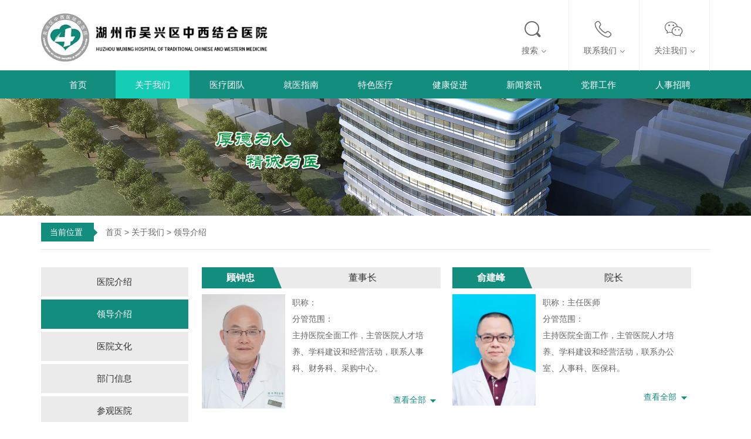

--- FILE ---
content_type: text/html; charset=utf-8
request_url: https://www.hzgchospital.com/about/index2.html
body_size: 7438
content:
<!DOCTYPE html>
<html lang="zh-CN">
<head>
<meta charset="utf-8">
<meta http-equiv="X-UA-Compatible" content="IE=edge">
<meta name="viewport" content="width=device-width, initial-scale=1">
<title>领导介绍|关于我们|湖州吴兴区中西医结合医院</title>
<meta name="keywords" content="湖州市吴兴区中西医结合医院,湖州肛肠医院">
<meta name="description" content="湖州市吴兴区中西医结合医院始建于1954年，是一所集医疗、教学、科研、预防保健于一体的二级甲等中西医结合医院，是省内最大的肛肠专科医院，湖州市及各县区城镇职工医保、居民医保、农保、各类商业保险的定点医疗机构。">
<link rel="Icon" href="/Public/favicon.ico">
<link href="/Public/bootstrap/css/bootstrap.css" rel="stylesheet">
<link href="/Public/css/style.css" rel="stylesheet">
<script src="/Public/js/jquery.min.js"></script>
</head>


<body>

<div class="container top">
    <a href="/" class="logo" title="湖州吴兴区中西医结合医院"><img src="/Public/images/logo1.gif" alt="湖州吴兴区中西医结合医院"/></a>
    <ul class="header_nav">
        <li>
            <a><span class="icon1">搜索</span></a>
            <div class="contact" id="top_search">
                <div class="hl_box">
                    <form action="/search/index.html" method="get">
                        <div class="search_box">
                        <input class="search_ipt_text" name="value" type="text" value="" placeholder="输入关键词">
                        <input class="search_btn" type="submit" value="&#xe765;">
                        </div>
                    </form>
                </div>
            </div>
        </li>
      
        <li>
            <a><span class="icon3">联系我们</span></a>
            <div class="contact" id="lxwm">
                <div class="hl_box">
                    <dl>
                        <dt>党政办电话</dt>
                        <dd>0572-2045648</dd>
                        <dt>预约电话</dt>
                        <dd>0572-2046960</dd>
                        <dt>地址</dt>
                        <dd>湖州市吴兴区城南路169号（丝绸城对面）</dd>
                    </dl>
                </div>
            </div>
        </li>
        <li>
            <a><span class="icon4">关注我们</span></a>
            <div class="contact" id="wxwb">
                <div class="hl_box">
                    <dl>
                        <dt>官方微信</dt>
                        <dd><img height="120" width="120" src="/Public/images/2wm1.jpg"></dd>
                        <dt>官方微博</dt>
                        <dd><img height="120" width="120" src="/Public/images/2wm2.jpg"></dd>
                    </dl>
                </div>
            </div>
        </li>
    </ul>

    <div class="clear"></div>
</div>

<div class="menu-container">
        <nav class="menu">
            <ul>
                <li><a href="/">首页</a></li>
                <li><a href="/about/index.html">关于我们</a><span>&#xe61b;</span>
                    <ul>
                        <li><a href="/about/index.html">医院介绍</a></li>
                        <li><a href="/about/index2.html">领导介绍</a></li>
                        <li><a href="/about/index3.html">医院文化</a></li>
                        <li><a href="/about/index4.html">部门信息</a></li>
                        <li><a href="/about/index5.html">参观医院</a></li>
                        <li><a href="/about/index6.html">来院路线</a></li>
                        <li><a href="/about/index7.html">院内导航</a></li>
                        <li><a href="/about/index8.html">诊疗设备</a></li>
                    </ul>
                </li>
                <li><a href="/team/index.html">医疗团队</a><span>&#xe61b;</span>
                    <ul class="my_ul">
                        <li class="my_lia"><a href="/team/index.html">临床科室</a>
                            <ul>
                                                                <li><a href="/team/c-518.html">眼科</a></li><li><a href="/team/c-511.html">消化内科</a></li><li><a href="/team/c-396.html">肛肠科</a></li><li><a href="/team/c-395.html">结直肠肿瘤科</a></li><li><a href="/team/c-392.html">治未病中心</a></li><li><a href="/team/c-421.html">内镜中心</a></li><li><a href="/team/c-390.html">外科</a></li><li><a href="/team/c-387.html">血管外科</a></li><li><a href="/team/c-386.html">泌尿外科</a></li><li><a href="/team/c-505.html">骨科</a></li><li><a href="/team/c-388.html">内科</a></li><li><a href="/team/c-482.html">神经内科</a></li><li><a href="/team/c-507.html">肾内科</a></li><li><a href="/team/c-506.html">老年医学科</a></li><li><a href="/team/c-504.html">耳鼻喉科</a></li><li><a href="/team/c-391.html">妇科</a></li><li><a href="/team/c-430.html">血透中心</a></li><li><a href="/team/c-385.html">麻醉手术中心</a></li><li><a href="/team/c-384.html">检验科</a></li><li><a href="/team/c-357.html">放射科</a></li><li><a href="/team/c-508.html">特检科</a></li><li><a href="/team/c-355.html">病理科</a></li>                                <div class="clear"></div>
                                
                            </ul>
                        </li>
                        <li class="my_lia"><a href="/team/index2.html">专家团队</a>
                            <ul>
                                                                <li><a href="/team/c2-517.html" title="杨泽辉">杨泽辉</a></li><li><a href="/team/c2-512.html" title="张玲">张玲</a></li><li><a href="/team/c2-481.html" title="王建芳">王建芳</a></li><li><a href="/team/c2-480.html" title="费卫莉">费卫莉</a></li><li><a href="/team/c2-479.html" title="罗小春">罗小春</a></li><li><a href="/team/c2-478.html" title="赵汉敏">赵汉敏</a></li><li><a href="/team/c2-476.html" title="吴原">吴原</a></li><li><a href="/team/c2-475.html" title="童国俊">童国俊</a></li><li><a href="/team/c2-474.html" title="郑照正">郑照正</a></li><li><a href="/team/c2-473.html" title="宋叶梅">宋叶梅</a></li><li><a href="/team/c2-472.html" title="张军">张军</a></li><li><a href="/team/c2-471.html" title="蒋海根">蒋海根</a></li><li><a href="/team/c2-470.html" title="蔡旭华">蔡旭华</a></li><li><a href="/team/c2-465.html" title="刘春燕">刘春燕</a></li><li><a href="/team/c2-464.html" title="刘江">刘江</a></li><li><a href="/team/c2-458.html" title="江伟忠">江伟忠</a></li><li><a href="/team/c2-457.html" title="张明">张明</a></li><li><a href="/team/c2-456.html" title="陈理境">陈理境</a></li><li><a href="/team/c2-455.html" title="丁耘峰">丁耘峰</a></li><li><a href="/team/c2-454.html" title="邵霞">邵霞</a></li><li><a href="/team/c2-453.html" title="祖宁辉">祖宁辉</a></li><li><a href="/team/c2-452.html" title="杨荣华">杨荣华</a></li><li><a href="/team/c2-451.html" title="刘逢佳">刘逢佳</a></li><li><a href="/team/c2-450.html" title="张青">张青</a></li><li><a href="/team/c2-449.html" title="鞠铎">鞠铎</a></li><li><a href="/team/c2-448.html" title="何云生">何云生</a></li><li><a href="/team/c2-447.html" title="郑建文">郑建文</a></li><li><a href="/team/c2-446.html" title="魏建初">魏建初</a></li><li><a href="/team/c2-445.html" title="陈英武">陈英武</a></li><li><a href="/team/c2-444.html" title="费建华">费建华</a></li><li><a href="/team/c2-443.html" title="王国荣">王国荣</a></li><li><a href="/team/c2-442.html" title="黄胜">黄胜</a></li><li><a href="/team/c2-441.html" title="梅家才">梅家才</a></li><li><a href="/team/c2-440.html" title="钱玉凡">钱玉凡</a></li><li><a href="/team/c2-439.html" title="邵钰芳">邵钰芳</a></li><li><a href="/team/c2-438.html" title="谈娴娴">谈娴娴</a></li><li><a href="/team/c2-436.html" title="王业皇">王业皇</a></li><li><a href="/team/c2-434.html" title="徐龙">徐龙</a></li><li><a href="/team/c2-433.html" title="杨伟刚">杨伟刚</a></li><li><a href="/team/c2-362.html" title="张金炎">张金炎</a></li><li><a href="/team/c2-361.html" title="王美法">王美法</a></li><li><a href="/team/c2-360.html" title="卫忠妹">卫忠妹</a></li><li><a href="/team/c2-359.html" title="俞建峰">俞建峰</a></li><li><a href="/team/c2-407.html" title="钱雄杰">钱雄杰</a></li><li><a href="/team/c2-405.html" title="许建国">许建国</a></li><li><a href="/team/c2-408.html" title="曹红波">曹红波</a></li><li><a href="/team/c2-409.html" title="严璟">严璟</a></li><li><a href="/team/c2-411.html" title="孟惠芳">孟惠芳</a></li><li><a href="/team/c2-406.html" title="吴庆平">吴庆平</a></li><li><a href="/team/c2-414.html" title="沈华">沈华</a></li><li><a href="/team/c2-401.html" title="谢剑峰">谢剑峰</a></li><li><a href="/team/c2-412.html" title="俞佩华">俞佩华</a></li><li><a href="/team/c2-404.html" title="谢平">谢平</a></li>                                <div class="clear"></div>
                                 
                            </ul>
                        </li>
                        <li class="my_lia2">&nbsp;
                            <ul>
                                <li><a href="http://www.hbhc.gov.cn/home.do?method=hospitalizeIndex" target="_blank" >预约挂号</a></li>
                                <li><a href="javascript:;">报告查询</a></li>
                            </ul>
                        </li>
                        
                    </ul>
                </li>
                <li><a href="/guide/index.html">就医指南</a><span>&#xe61b;</span>
                    <ul>
                        <li><a href="/guide/index1.html">工作时间</a></li>
                        <li><a href="/guide/index2.html">办事指南</a></li>
                        <li><a href="/guide/index3.html">检查须知</a></li>
                        <li><a href="/guide/index4.html">医保农保</a></li>
                        <li><a href="/guide/index5.html">专家排班</a></li>
                        <li><a href="/guide/index6.html">就医流程</a></li>
                        <li><a href="/guide/index7.html">便民服务</a></li>
                        <li><a href="/guide/index8.html">停诊信息</a></li>
                        
                    </ul>
                </li>
                <li><a href="/feature/index.html">特色医疗</a><span>&#xe61b;</span>
                    <ul>
					    <li><a href="/feature/index3.html">肛肠科</a></li>
                        <li><a href="/feature/index1.html">国医馆</a></li>
                        <li><a href="/feature/index4.html">盆底康复中心</a></li>
						<li><a href="/feature/index2.html">下肢静脉曲张微创诊疗中心 </a></li>
                    </ul>
                </li>
                <li><a href="/health/index.html">健康促进</a><span>&#xe61b;</span>
                    <ul>
                        <li><a href="/health/index.html">健康宣教</a></li>
                        <li><a href="/health/index2.html">健康行动</a></li>
						<li><a href="/health/index3.html" >膏方节</a></li>  
                    </ul>
                </li>
                <li><a href="/news/index.html">新闻资讯</a><span>&#xe61b;</span>
                    <ul>
                        <li><a href="/news/index.html">医院新闻</a></li>
                        <li><a href="/news/index2.html">医院公告</a></li>
                    </ul>
                </li>
                <li><a href="/party/index.html">党群工作</a><span>&#xe61b;</span>
                    <ul>
                        <li><a href="/party/index.html">党建工作</a></li>
                        <li><a href="/party/index2.html">妇女工作</a></li>
                        <li><a href="/party/index3.html">院务公开</a></li>
                        <li><a href="/party/index4.html">行风建设</a></li>
                        <li><a href="/party/index5.html">工会工作</a></li>
                        <li><a href="/party/index6.html">共青团</a></li>
                    </ul>
                </li>
                <li><a href="/contact/index.html">人事招聘</a><span>&#xe61b;</span>
                    <ul>
                        <li><a href="/contact/index.html">联系我们</a></li>
                        <li><a href="/contact/index2.html">在线反馈</a></li>
                        <li><a href="/contact/index3.html">人事招聘</a></li>
                        <li><a href="/contact/index4.html">福利待遇</a></li>
                    </ul>
                </li>
            </ul>
        </nav>
</div>




<div class="ibn_pc"><img src="/Public/images/ib1.jpg"></div>
<div class="ibn_mobile"><img src="/Public/images/ib1m.jpg"></div>


<div class="pn_wrap">
    <div class="page_nav">
        <div><span>当前位置</span><p><a href="/index/index.html">首页</a> &gt; <a href="./">关于我们</a> &gt; 领导介绍</p></div>
    </div>
    <div class="clear"></div>
</div>

<div class="container">
    <div class="side_bar">
        <ul class="side_menu">                
         <li><a href="/about/index.html" id="left1">医院介绍</a></li>    
         <li><a href="/about/index2.html" id="left2">领导介绍</a></li>   
         <li><a href="/about/index3.html" id="left3">医院文化</a></li>
         <li><a href="/about/index4.html" id="left4">部门信息</a></li>
         <li><a href="/about/index5.html" id="left5">参观医院</a></li>
         <li><a href="/about/index6.html" id="left6">来院路线</a></li>
         <li><a href="/about/index7.html" id="left7">院内导航</a></li>
         <li><a href="/about/index8.html" id="left8">诊疗设备</a></li>
        </ul>
        <div class="clear"></div>
    </div>
    <script>$('#left2').addClass('hover');</script>


    <div class="main">
   
        <div class="list_page" id="leader">

<!-- 左列 -->
<div class="z_col_1">
  
  <div class="leader">
    <header><h3>顾钟忠</h3><span>董事长</span></header>
    <div class="leader_sub">
      <div class="lphoto">
         <img src="/Public/uploads/20190826/20190826171820.jpg">
           
      </div>
      <div class="sub_box">
        <p>职称：<br>分管范围：<br>主持医院全面工作，主管医院人才培养、学科建设和经营活动，联系人事科、财务科、采购中心。</p>
        <div class="sub_btna"><a class="btn btn-primary" role="button" data-toggle="collapse" href="#water1" aria-expanded="false" aria-controls="water1">查看全部 <span>&#xe60f;</span></a></div>
      </div>
      <div class="clear"></div>
    </div>
    <div class="collapse" id="water1">
      <div class="well">
          个人简介：<br>
          <p>
	顾钟忠，曾任湖州市中医院院长，湖州市社会办医协会会长，湖州市针灸学会会长，湖州市中医药学会常务副会长，湖州市医学会精神科专业委员会副主任委员。撰写了《氟酊对阿米替林药动学影响》等数篇有价值的论文，在国内外期刊上发表。参加的两项科研分获1999年度、2004年度湖州市科学技术进步奖三等奖。
</p>
<div>
	<br />
</div>
<p>
	<br />
</p>
<p>
	<br />
</p>          
      </div>
    </div>
</div>

<div class="leader">
    <header><h3>沈顺强</h3><span>党总支书记</span></header>
    <div class="leader_sub">
      <div class="lphoto"><img src="/Public/uploads/20241107/20241107093836.jpg"></div>
      <div class="sub_box">
        <p>职称：副主任医师<br>分管范围：<br>分管行政后勤（食堂、宿舍、公务用车等）、行风工作，联系总务科、党办、工会。</p>
        <div class="sub_btna"><a class="btn btn-primary" role="button" data-toggle="collapse" href="#water2" aria-expanded="false" aria-controls="water2">查看全部 <span>&#xe60f;</span></a></div>
      </div>
      <div class="clear"></div>
    </div>
    <div class="collapse" id="water2">
      <div class="well">
          个人简介：<br>
          <p>
	<br />
</p>
<p>
	湖州市吴兴区中西医结合医院党总支书记
</p>
<p>
	麻醉科主任
</p>
<p>
	湖州市麻醉专业委员会委员
</p>
<p>
	湖州市麻醉质控中心委员
</p>
<p>
	湖州市中西医结合学会麻醉专委会委员
</p>
<p>
	湖州市中西医疼痛学会委员
</p>
<p>
	吴兴区麻醉质控分中心主任
</p>
<p>
	<span>从事麻醉工作</span><span>27</span><span>年，有着丰富的基层临床麻醉工作经验。</span> 
</p>
<p>
	<br />
</p>          
      </div>
    </div>
</div>
<div class="leader">
    <header><h3>卫忠妹</h3><span>副院长</span></header>
    <div class="leader_sub">
      <div class="lphoto"><img src="/Public/uploads/20180530/20180530170800.jpg"></div>
      <div class="sub_box">
        <p>职称：主任医师<br>分管范围：<br>协助院长分管人才培养和学科建设。</p>
        <div class="sub_btna"><a class="btn btn-primary" role="button" data-toggle="collapse" href="#water4" aria-expanded="false" aria-controls="water4">查看全部 <span>&#xe60f;</span></a></div>
      </div>
      <div class="clear"></div>
    </div>
    <div class="collapse" id="water4">
      <div class="well">
          个人简介：<br>
          <p>
	吴兴区医学会理事兼副秘书长，吴兴区一、二、三届人大代表，曾被授予吴兴区“十佳青年”、“三八红旗手”等荣誉称号。从事内科临床工作二十余年，曾在省级杂志发表论文四篇，在内科常见病的诊治和危重病的抢救方面积累了丰富的临床经验，擅长于呼吸系统、消化系统各类疾病的诊治及高血压、糖尿病、慢阻肺等慢性疾病的防治。曾在省级杂志发表论文四篇。
</p>
<p>
	<br />
</p>          
      </div>
    </div>
</div>



<div class="leader">
    <header><h3>钱雄杰</h3><span>副院长</span></header>
    <div class="leader_sub">
      <div class="lphoto"><img src="/Public/uploads/20241106/20241106103735.jpg"></div>
      <div class="sub_box">
        <p>职称：副主任医师<br>分管范围：<br>分管医疗、护理、科研、教育、公共卫生工作，联系医教科、护理部、医患关系办公室、院感科、防保科、门诊部、临床科室、医技科室。</p>
        <div class="sub_btna"><a class="btn btn-primary" role="button" data-toggle="collapse" href="#water7" aria-expanded="false" aria-controls="water7">查看全部 <span>&#xe60f;</span></a></div>
      </div>
      <div class="clear"></div>
    </div>
    <div class="collapse" id="water7">
      <div class="well">
          个人简介：<br>
         湖州吴兴区中西医结合医院副院长 中国民主促进会会员，现任湖州市吴兴区中西医结合医院（湖州第四医院）副院长兼肛肠科主任。1998年毕业于浙江大学医学院，从事肛肠外科临床工作二十余年。曾在浙江大学医学院附属第一医院、南京市中医院、浙江大学医学院附属邵逸夫医院等多家医院进修学习。擅长肛肠科常见病、多发病及疑难病的诊治，特别是对痔、瘘、裂等疾病的微创手术及术后镇痛积累了丰富的临床经验。擅长结直肠肿瘤、各类顽固性便秘、重度环状混合痔及复杂性肛瘘的诊治。<br />
         曾获荣誉：多年被评为“医院年度优秀医生”；曾获得“湖州市技术能手”、“市级青年岗位能手”和“工人先锋岗”等荣誉称号。2014年荣获首届湖州市“最美医生”称号。<br />
      </div>
    </div>
</div>

</div>


<!-- 右列 -->

<div class="z_col_1">
  <div class="leader">
    <header><h3>俞建峰</h3><span>院长</span></header>
    <div class="leader_sub">
      <div class="lphoto"><img src="/Public/uploads/20180530/20180530170809.jpg"></div>
      <div class="sub_box">
        <p>职称：主任医师<br>分管范围：<br>主持医院全面工作，主管医院人才培养、学科建设和经营活动，联系办公室、人事科、医保科。</p>
        <div class="sub_btna"><a class="btn btn-primary" role="button" data-toggle="collapse" href="#water5" aria-expanded="false" aria-controls="water5">查看全部 <span>&#xe60f;</span></a></div>
      </div>
      <div class="clear"></div>
    </div>
    <div class="collapse" id="water5">
      <div class="well">
          个人简介：<br>
          <p>
	副院长，湖州市中西医结合学会理事，发表各级杂志论文合计5篇。工作至今获医院优秀员工、湖州市优秀共青团员、湖州市优秀医保医师等荣誉。多年从事内科临床工作，曾于湖州市第一人民医院进修，擅长慢性支气管炎、冠心病、上消化道出血、功能性消化病、消化性馈疡、胃食管反流病、糖尿病、高酯血症等呼吸内科、心血管内科、消化内科、内分泌科常见病、多发病的中西结合诊治。
</p>
<p>
	<br />
</p>          
      </div>
    </div>
</div>
  

<div class="leader">
    <header><h3>王美法</h3><span>副院长</span></header>
    <div class="leader_sub">
      <div class="lphoto"><img src="/Public/uploads/20180530/20180530170754.jpg"></div>
      <div class="sub_box">
        <p>职称：主任医师<br>分管范围：<br>协助院长分管人才培养和学科建设。</p>
        <div class="sub_btna"><a class="btn btn-primary" role="button" data-toggle="collapse" href="#water3" aria-expanded="false" aria-controls="water3">查看全部 <span>&#xe60f;</span></a></div>
      </div>
      <div class="clear"></div>
    </div>
    <div class="collapse" id="water3">
      <div class="well">
          个人简介：<br>
          <p>
	现担任湖州市重点学科（肛肠外科）学科带头人，浙江省医师协会肛肠分会委员、浙江省医学会肛肠分会委员、浙江省中医药学会肛肠分会委员、浙江省中西医结合学会肛肠分会委员、湖州市中西医结合学会肛肠专业委员会主任委员、湖州市医学会肛肠专业委员会副主任委员、湖州市中医药学会肛肠专业委员会副主任委员、湖州市吴兴区医学会外科学组组长， 2004年被中共吴兴区委、区政府授予突出贡献人才奖；2009年入选浙江省“新世纪151人才工程”第三层次培养人员、2012年被评为湖州市优秀共产党员。<br />
从事肛肠外科近30年，擅长诊治痔、瘘、裂、结直肠肿瘤等，特别在治疗复杂性肛瘘、马蹄形肛旁脓肿、环状混合痔、低位或超低位直肠癌的保肛手术，腹腔镜下结直肠肿瘤的根治术及内镜下肠息肉的微创治疗等方面，有较深的造诣；有多项新技术填补了湖州市的空白，使这些传统疾病的治愈率大为提高，并发症明显减少；先后有四项科研成果通过省级鉴定，其中97年度主持的一项科研成果“内括约肌挑出切断、外剥内缝术治疗环状混合痔临床研究”获得了浙江省人民政府、浙江省卫生厅科技进步三等奖。<br />
<span></span> 
</p>
<p>
	<br />
</p>
<p>
	<br />
</p>          
      </div>
    </div>
</div>



<div class="leader">
    <header><h3>缪新</h3><span>副院长兼财务总监</span></header>
    <div class="leader_sub">
      <div class="lphoto">
         <img src="/Public/uploads/20180529/20180529212636.jpg">
           
      </div>
      <div class="sub_box">
        <p>职称：<br>分管范围：<br>协助院长分管医院经营活动，分管信息、财务、设备、基建、维修工作，联系信息科、财务科、采供中心、总务科、工伤科。</p>
        <div class="sub_btna"><a class="btn btn-primary" role="button" data-toggle="collapse" href="#water6" aria-expanded="false" aria-controls="water6">查看全部 <span>&#xe60f;</span></a></div>
      </div>
      <div class="clear"></div>
    </div>
    <div class="collapse" id="water6">
      <div class="well">
          个人简介：<br>
                    
      </div>
    </div>
</div>

<div class="leader">
    <header><h3>杨伟刚</h3><span>副院长兼普外科主任</span></header>
    <div class="leader_sub">
      <div class="lphoto"><img src="/Public/uploads/20251218/20251218145651.png"></div>
      <div class="sub_box">
        <p>职称：副主任医师<br>分管范围：<br>协助院长分管学科建设，分管医疗设备工作，联系设备科。</p>
        <div class="sub_btna"><a class="btn btn-primary" role="button" data-toggle="collapse" href="#water8" aria-expanded="false" aria-controls="water7">查看全部 <span>&#xe60f;</span></a></div>
      </div>
      <div class="clear"></div>
    </div>
    <div class="collapse" id="water8">
      <div class="well">
          个人简介：<br>
         湖州市医学重点学科-临床特色科室（2022年）周围血管外科学科带头人<br>
德国汉堡大学罗滕堡教学医院访问学者<br>
中国微循环学会周围血管委员会下肢静脉曲张学组委员<br>
中国基层医疗机构静脉曲张联盟 秘书长<br>
浙江省中西医结合学会周围血管青委会委员<br>
湖州市医学会外科学专业委员会  委员<br>
湖州市抗癌协会肿瘤转化专委会  副主委<br>
湖州市中医学会乳腺专委会          副主委<br>
湖州市吴兴区中医药学会外科学组组长<br>
湖州市医疗鉴定专家库成员<br>
湖州市医学会胸心外科分会 委员<br>
湖州市医学会微创外科疝与腹壁外科学组委员<br>
浙大医学院外科学硕士，从事普外科临床工作20年，具有丰富的普外科及血管外科临床经验。曾赴浙大医学院附属第一医院、浙大国家重点实验室进修，2025年赴德国汉堡大学罗滕堡Agaplesion教学医院访问学习。2021年创建周围血管外科，主攻下肢静脉曲张专病的特色治疗，多次在北京、上海、杭州等国家级学术会议授课，有一定学术影响力。
擅长：普外科各种疾病的诊治，及腔镜微创手术（如胆石症、腹股沟疝、甲状腺肿瘤等），尤其擅长“无疤痕”胆囊手术、下肢静脉曲张的微创个体化治疗。
参编著作《普外科手术及术后并发症诊治》一部，担任《原发性下肢静脉曲张诊治指南》专家组成员
      </div>
    </div>
</div>



</div>




            
        
           

        </div>

<!-- Mobile -->

<div class="list_page" id="leader_mobile">
  
  <div class="leader">
    <header><h3>顾钟忠</h3><span>董事长</span></header>
    <div class="leader_sub">
      <div class="lphoto">
         <img src="/Public/uploads/20190826/20190826171820.jpg">
           
      </div>
      <div class="sub_box">
        <p>职称：<br>分管范围：<br>主持医院全面工作，主管医院人才培养、学科建设和经营活动，联系人事科、财务科、采购中心。</p>
        <div class="sub_btna"><a class="btn btn-primary" role="button" data-toggle="collapse" href="#mwater1" aria-expanded="false" aria-controls="mwater1">查看全部 <span>&#xe60f;</span></a></div>
      </div>
      <div class="clear"></div>
    </div>
    <div class="collapse" id="mwater1">
      <div class="well">
          个人简介：<br>
          <p>
	顾钟忠，曾任湖州市中医院院长，湖州市社会办医协会会长，湖州市针灸学会会长，湖州市中医药学会常务副会长，湖州市医学会精神科专业委员会副主任委员。撰写了《氟酊对阿米替林药动学影响》等数篇有价值的论文，在国内外期刊上发表。参加的两项科研分获1999年度、2004年度湖州市科学技术进步奖三等奖。
</p>
<div>
	<br />
</div>
<p>
	<br />
</p>
<p>
	<br />
</p>          
      </div>
    </div>
</div>

 <div class="leader">
    <header><h3>沈顺强</h3><span>党总支书记</span></header>
    <div class="leader_sub">
      <div class="lphoto"><img src="/Public/uploads/20241107/20241107093836.jpg"></div>
      <div class="sub_box">
        <p>职称：副主任医师<br>分管范围：<br>分管行政后勤（食堂、宿舍、公务用车等）、行风工作，联系总务科、党办、工会。</p>
        <div class="sub_btna"><a class="btn btn-primary" role="button" data-toggle="collapse" href="#mwater2" aria-expanded="false" aria-controls="mwater2">查看全部 <span>&#xe60f;</span></a></div>
      </div>
      <div class="clear"></div>
    </div>
    <div class="collapse" id="mwater2">
      <div class="well">
          个人简介：<br>
          <p>
	<br />
</p>
<p>
	湖州市吴兴区中西医结合医院党总支书记
</p>
<p>
	麻醉科主任
</p>
<p>
	湖州市麻醉专业委员会委员
</p>
<p>
	湖州市麻醉质控中心委员
</p>
<p>
	湖州市中西医结合学会麻醉专委会委员
</p>
<p>
	湖州市中西医疼痛学会委员
</p>
<p>
	吴兴区麻醉质控分中心主任
</p>
<p>
	<span>从事麻醉工作</span><span>27</span><span>年，有着丰富的基层临床麻醉工作经验。</span> 
</p>
<p>
	<br />
</p>          
      </div>
    </div>
</div>

<div class="leader">
    <header><h3>王美法</h3><span>副院长</span></header>
    <div class="leader_sub">
      <div class="lphoto"><img src="/Public/uploads/20180530/20180530170754.jpg"></div>
      <div class="sub_box">
        <p>职称：主任医师<br>分管范围：<br>协助院长分管人才培养和学科建设。</p>
        <div class="sub_btna"><a class="btn btn-primary" role="button" data-toggle="collapse" href="#mwater3" aria-expanded="false" aria-controls="mwater3">查看全部 <span>&#xe60f;</span></a></div>
      </div>
      <div class="clear"></div>
    </div>
    <div class="collapse" id="mwater3">
      <div class="well">
          个人简介：<br>
          <p>
	现担任湖州市重点学科（肛肠外科）学科带头人，浙江省医师协会肛肠分会委员、浙江省医学会肛肠分会委员、浙江省中医药学会肛肠分会委员、浙江省中西医结合学会肛肠分会委员、湖州市中西医结合学会肛肠专业委员会主任委员、湖州市医学会肛肠专业委员会副主任委员、湖州市中医药学会肛肠专业委员会副主任委员、湖州市吴兴区医学会外科学组组长， 2004年被中共吴兴区委、区政府授予突出贡献人才奖；2009年入选浙江省“新世纪151人才工程”第三层次培养人员、2012年被评为湖州市优秀共产党员。<br />
从事肛肠外科近30年，擅长诊治痔、瘘、裂、结直肠肿瘤等，特别在治疗复杂性肛瘘、马蹄形肛旁脓肿、环状混合痔、低位或超低位直肠癌的保肛手术，腹腔镜下结直肠肿瘤的根治术及内镜下肠息肉的微创治疗等方面，有较深的造诣；有多项新技术填补了湖州市的空白，使这些传统疾病的治愈率大为提高，并发症明显减少；先后有四项科研成果通过省级鉴定，其中97年度主持的一项科研成果“内括约肌挑出切断、外剥内缝术治疗环状混合痔临床研究”获得了浙江省人民政府、浙江省卫生厅科技进步三等奖。<br />
<span></span> 
</p>
<p>
	<br />
</p>
<p>
	<br />
</p>          
      </div>
    </div>
</div>

<div class="leader">
    <header><h3>卫忠妹</h3><span>副院长</span></header>
    <div class="leader_sub">
      <div class="lphoto"><img src="/Public/uploads/20180530/20180530170800.jpg"></div>
      <div class="sub_box">
        <p>职称：主任医师<br>分管范围：<br>协助院长分管人才培养和学科建设。</p>
        <div class="sub_btna"><a class="btn btn-primary" role="button" data-toggle="collapse" href="#mwater4" aria-expanded="false" aria-controls="mwater4">查看全部 <span>&#xe60f;</span></a></div>
      </div>
      <div class="clear"></div>
    </div>
    <div class="collapse" id="mwater4">
      <div class="well">
          个人简介：<br>
          <p>
	吴兴区医学会理事兼副秘书长，吴兴区一、二、三届人大代表，曾被授予吴兴区“十佳青年”、“三八红旗手”等荣誉称号。从事内科临床工作二十余年，曾在省级杂志发表论文四篇，在内科常见病的诊治和危重病的抢救方面积累了丰富的临床经验，擅长于呼吸系统、消化系统各类疾病的诊治及高血压、糖尿病、慢阻肺等慢性疾病的防治。曾在省级杂志发表论文四篇。
</p>
<p>
	<br />
</p>          
      </div>
    </div>
</div>

<div class="leader">
    <header><h3>俞建峰</h3><span>院长</span></header>
    <div class="leader_sub">
      <div class="lphoto"><img src="/Public/uploads/20180530/20180530170809.jpg"></div>
      <div class="sub_box">
        <p>职称：主任医师<br>分管范围：<br>主持医院全面工作，主管医院人才培养、学科建设和经营活动，联系办公室、人事科、医保科。</p>
        <div class="sub_btna"><a class="btn btn-primary" role="button" data-toggle="collapse" href="#mwater5" aria-expanded="false" aria-controls="mwater5">查看全部 <span>&#xe60f;</span></a></div>
      </div>
      <div class="clear"></div>
    </div>
    <div class="collapse" id="mwater5">
      <div class="well">
          个人简介：<br>
          <p>
	副院长，湖州市中西医结合学会理事，发表各级杂志论文合计5篇。工作至今获医院优秀员工、湖州市优秀共青团员、湖州市优秀医保医师等荣誉。多年从事内科临床工作，曾于湖州市第一人民医院进修，擅长慢性支气管炎、冠心病、上消化道出血、功能性消化病、消化性馈疡、胃食管反流病、糖尿病、高酯血症等呼吸内科、心血管内科、消化内科、内分泌科常见病、多发病的中西结合诊治。
</p>
<p>
	<br />
</p>          
      </div>
    </div>
</div>

<div class="leader">
    <header><h3>缪新</h3><span>副院长兼财务总监</span></header>
    <div class="leader_sub">
      <div class="lphoto">
         <img src="/Public/uploads/20180529/20180529212636.jpg">
           
      </div>
      <div class="sub_box">
        <p>职称：<br>分管范围：<br>协助院长分管医院经营活动，分管信息、财务、设备、基建、维修工作，联系信息科、财务科、采供中心、总务科、工伤科。</p>
        <div class="sub_btna"><a class="btn btn-primary" role="button" data-toggle="collapse" href="#mwater6" aria-expanded="false" aria-controls="mwater6">查看全部 <span>&#xe60f;</span></a></div>
      </div>
      <div class="clear"></div>
    </div>
    <div class="collapse" id="mwater6">
      <div class="well">
          个人简介：<br>
                    
      </div>
    </div>
</div>



</div>






    </div>
</div>

<footer class="footer">
  <div class="container">
    <div class="row">
      <div class="col-xs-12 col-sm-6 col-md-6 col-lg-6">
<p>执业地点：湖州市吴兴区城南路169号</p>
<p>预约挂号电话：0572-2046960</p>
<p>党政办：0572-2045648<p><p>网址：<a href="https://www.hzgchospital.com" target="_blank">www.hzgchospital.com</a></p>
<p><a href="http://www.ylvi.com/" target="_blank">技术支持：引领网</a></p>
      </div>
      <div class="col-xs-12 col-sm-6 col-md-6 col-lg-6">
        <p class="ewm"><img src="/Public/images/2wm2.jpg">官方微博</p>
        <p class="ewm"><img src="/Public/images/2wm1.jpg">官方微信</p>
      </div>


    </div>
  </div>
  <div id="" class="container">
		<div id="" class="row" >
			<p style="text-align: center;">版权所有 © 2018<script>siteDate()</script> <a href="/" title="湖州市吴兴区中西医结合医院(湖州肛肠医院)">湖州市吴兴区中西医结合医院</a></p><p style="text-align: center;"><a href="http://beian.miit.gov.cn/" target="_blank">备案号：浙ICP备2021000223号-1</a></p>
		</div>
  </div>
</footer>


<script src="/Public/js/custom.js"></script>

<!-- nav -->
<script src="/Public/js/vendor/modernizr-2.8.3.min.js"></script>
<script src="/Public/js/megamenu.js"></script>

<!-- Bootstrap -->
<script src="/Public/bootstrap/js/bootstrap.js"></script>
<!--[if lt IE 9]>
<script src="https://cdn.bootcss.com/html5shiv/3.7.3/html5shiv.min.js"></script>
<script src="https://cdn.bootcss.com/respond.js/1.4.2/respond.min.js"></script>
<![endif]-->


<script>
    $(function(){
        $(".menu li").eq(1).addClass('hover');})
</script>

</body>
</html>

--- FILE ---
content_type: text/css
request_url: https://www.hzgchospital.com/Public/css/style.css
body_size: 11980
content:
@charset "utf-8";
/* CSS Document */

/*-------公共部分--------*/
*{margin: 0; padding: 0}
body{font-size:14px; color:#666;font-family:"Microsoft YaHei",微软雅黑, Arial, Helvetica, sans-serif; }
a:link, a:visited{color: #666;text-decoration: none}
a:hover {color: #00923f;text-decoration: none}
a:active {color: #666;text-decoration: none}
img{border:0;}
.clear{ clear:both; line-height:0;}

@font-face {
  font-family: 'iconfont';
  src: url('../font/iconfont.eot');
  src: url('../font/iconfont.eot?#iefix') format('embedded-opentype'),
  url('../font/iconfont.woff') format('woff'),
  url('../font/iconfont.ttf') format('truetype'),
  url('../font/iconfont.svg#iconfont') format('svg');
}

.iconfont{
  font-family:"iconfont" !important;
  font-size:22px;
  font-style:normal;
  color: #fff;
  -webkit-font-smoothing: antialiased;
  /*-webkit-text-stroke-width: 0.2px;
  -moz-osx-font-smoothing: grayscale;*/
}

.top{ height:120px;}
.logo{ display: block; width:410px; height:78px; float:left; margin-top:23px;}
.logo img{width: 100%}

@media (max-width: 768px) {
  .top{height: 70px;}
  .logo{ width:60%; float:none; margin: 0 auto; padding-top:20px}
  
}
@media screen and (min-width:768px) and (max-width:959px) {
  .top{  height: 100px;}
  .logo{ width:50%; float:none; margin: 0 auto; padding-top:20px}
  
}

/*头部右侧导航*/
.header_nav {
  float: right;
  z-index: 1000;
  list-style: none;
  padding: 0; margin:0;
  }
.header_nav li {
  width: 120px;
  float: left;
  position: relative;
  z-index: 4000;
  padding: 0; margin:0;
  height: 120px;
}
.header_nav li a {
  display: block;
  width: 120px;
  padding: 76px 0 23px 0;
  border-right: #eee 1px solid;
  cursor: pointer;
  line-height: 20px;
  text-align: center;
  color: #666;
}
.header_nav li a span{}
.header_nav li a span:before{font-family: 'iconfont'; position: absolute; top: 40px; left: 50%; font-size: 32px; margin-left: -18px; color: #666}

.header_nav li a .icon1:before{content: "\e60c"}
.header_nav li a .icon2:before{content: "\e68c"}
.header_nav li a .icon3:before{content: "\e629"}
.header_nav li a .icon4:before{content: "\e628"}

.header_nav li a span:after{content: "\e64a"; font-family: 'iconfont'; padding:2px 0 0 5px; font-size: 9px; color: #666}
.header_nav li a span.icon2:after{content: "";}

.header_nav li a:hover{color: #fff;}
.header_nav li a:hover span:before{color: #fff}
.addclass a span{color: #fff}

.header_nav li .contact { display: none; position: absolute; top: 100%; left: 0;  width: 100%; padding: 0; background-color: transparent; index: 9999;}

.header_nav li .hl_box{display: block; background-color: #1bc2ae;  margin-top: 10px; padding: 10px 20px; border-radius: 5px;}

.header_nav li .contact:before { font-family: 'iconfont';  content: '\e667';  display: block;  font-size: 20px;  position: absolute;  left: 50%;  margin-left:-10px;  top:-8px;  color: #1bc2ae}

.header_nav li #top_search{width:300px; position: absolute; left: -180px;}
.header_nav li #top_search:before{ left: 80%; top:-8px; }

.search_box{height: 76px; padding:20px 0; position: relative; }
.search_ipt_text{ width: 100%; height: 36px; line-height: 36px; border:none; padding: 0 55px 0 10px; border-radius: 20px; }
.search_btn{width: 50px; height: 36px; border:none; background: #f0f0f0; border-radius: 20px; position: absolute; right: 0; top: 20px; text-align: center; font-family: 'iconfont'; font-size: 24px; color: #138d7e}

.header_nav li #lxwm{width:220px; position: absolute; left: -100px; }
.header_nav li #lxwm:before{ left: 73%; top:-8px; }

.header_nav li #wxwb{width:160px; position: absolute; left: -40px;}
.header_nav li #wxwb:before{ left: 68%; top:-8px; }
.header_nav li #wxwb dt{text-align: center; font-weight: normal;}

.header_nav li .contact dl {
  color: #fff;
  font-size: 14px;
}
.header_nav li .contact dl dt {
  margin: 10px 0 5px 0;
}
.header_nav .addclass a {
  background-color: #1bc2ae;
}
.header_nav .addclass a span:before{color: #fff}
.header_nav .addclass a span:after{color: #fff}
.header_nav .addclass a span {
  background-position: 0 0;
}
.header_nav .addclass a p {
  color: #fff;
}
.header_nav .addclass a .icon:before {
  border-color: #fff transparent transparent transparent;
}





.menu-container {
    width: 100%;
    margin: 0 auto;
    background: #138d7e;
}
.menu-container .menu{ margin: 0 auto; padding:0 0;}

.menu-mobile {display: none;   padding: 15px 0;}

.menu-mobile:after {
    content: "\e60e";
    font-family: "iconfont";
    font-size: 3.2rem;
    padding: 0 10px 0 0;
    float: right;
    position: relative;
    top: 50%;
    -webkit-transform: translateY(-25%);
    -ms-transform: translateY(-25%);
    transform: translateY(-25%);
    color: #fff;
    ;
}

  .menu-dropdown-icon{position: static;}
  .menu-dropdown-icon span{ display:none; width: 50px; height: 50px; line-height: 50px; position: absolute; right: 0; top: 0; font-family: 'iconfont'; text-align: center; background: #fff; color: #555; }

.menu-dropdown-icon:before {
    content: "\e61b";
    font-family: "iconfont";
    display: none;
    cursor: pointer;
    float: right;
    padding: 1em;
    background: #fff;
    color: #555;
}


.menu > ul {
    margin: 0 auto;
    width: 100%;
    list-style: none;
    padding: 0;
    position: relative;
    /* IF .menu position=relative -> ul = container width, ELSE ul = 100% width */
    box-sizing: border-box;
}

.menu > ul:before,
.menu > ul:after {
    content: "";
    display: table;
}

.menu > ul:after {
    clear: both;
}

.menu > ul > li {
    float: left;
    background: #138d7e;
    padding: 0;
    margin: 0;
    width: 11.11111%;
}

.menu > ul > li a {
    text-decoration: none;
    padding: 0.9em 0;
    text-align: center;
    width: 100%;
    display: block;
    color: #fff;
    font-size: 15px;
}

.menu > ul > li:hover, .menu > ul > li.hover{
    background: #14cdb4;
    color: #fff;
}

.menu > ul > li > ul {
    display: none;
    width: 100%;
    background: #ebebeb;
    padding: 0px;
    position: absolute;
    z-index: 99;
    left: 0;
    margin: 0;
    list-style: none;
    box-sizing: border-box;
}

.menu > ul > li > ul:before,
.menu > ul > li > ul:after {
    content: "";
    display: table;
}

.menu > ul > li > ul:after {
    clear: both;
}

.menu > ul > li > ul > li {
    margin: 0;
    padding-bottom: 0;
    list-style: none;
    width: 25%;
    background: none;
    float: left;
    border-bottom: 1px solid #e0e0e0;
}

.menu > ul > li > ul > li a {
    color: #333;
    padding: 0.2em 0;
    width: 100%;
    display: block;
    border-bottom: 1px solid #ccc;
    font-size: 14px;
}
.menu > ul > li > ul > li a:hover {
    text-decoration: underline;
    color: #00923f;
    
}

.menu > ul > li > ul > li > ul {
    display: block;
    padding: 0;
    margin: 10px 0 0;
    list-style: none;
    box-sizing: border-box;
}

.menu > ul > li > ul > li > ul:before,
.menu > ul > li > ul > li > ul:after {
    content: "";
    display: table;
}

.menu > ul > li > ul > li > ul:after {
    clear: both;
}

.menu > ul > li > ul > li > ul > li {
    float: left;
    width: 100%;
    padding: 10px 0;
    margin: 0;
    font-size: .8em;
}

.menu > ul > li > ul > li > ul > li a {
    border: 0;
}

.menu > ul > li > ul.normal-sub {
    width: 11.11111%;
    left: auto;
    padding: 0px 0px;
}

.menu > ul > li > ul.normal-sub > li {
    width: 100%;
}

.menu > ul > li > ul.normal-sub > li a {
    border: 0;
    padding: 0.7em 0;
}





@media (min-width: 1200px) {
.menu-container .menu{ margin: 0 auto; max-width: 1170px;  padding:0 15px;}
.menu > ul > li > ul.my_ul{padding: 0 10px 20px 10px; }
.menu > ul > li > ul.my_ul > li.my_lia{ width: 35%; margin:0 20px; border-bottom: none; }
.menu > ul > li > ul.my_ul > li.my_lia > a{padding: 15px 0; font-size: 15px; border-bottom: 1px solid #14cdb4}
.menu > ul > li > ul.my_ul > li.my_lia > ul > li{width: 33.3333%; float: left; padding: 0;}
.menu > ul > li > ul.my_ul > li.my_lia > ul > li > a{padding: 5px 0}
.menu > ul > li > ul.my_ul > li.my_lia2{ width: 20%; margin:0; border-bottom: none; padding-top: 0px; }
.menu > ul > li > ul.my_ul > li.my_lia2 > ul > li{width: 100%; float:none; padding: 10px 0;}
.menu > ul > li > ul.my_ul > li.my_lia2 > ul > li > a{display: block; width: 170px; height: 45px; text-align: center; line-height: 45px; background: #00923f; color: #fff; font-size: 16px; padding: 0px; margin:0 auto;}

}

/* ––––––––––––––––––––––––––––––––––––––––––––––––––
Mobile style's 
–––––––––––––––––––––––––––––––––––––––––––––––––– */

@media only screen and (max-width: 959px) {
    .menu-container {
        width: 100%;
        padding:0 15px;
        background: #fff;
        z-index: 99999;
        margin:0 auto;
    }
    .menu-mobile, a.menu-mobile {
        display: block;
        width: 100%;
        color: #fff;
        text-indent: 10px;
       
    }
    .menu-container .menu{width: 100%; padding: 0; background: #138d7e}

    .menu-dropdown-icon:before {display: none; content: "";}
  
  .menu-dropdown-icon{position: relative;}
  .menu-dropdown-icon span{ display: block; width: 50px; height: 50px; line-height: 50px; position: absolute; right: 0; top: 0; font-family: 'iconfont'; text-align: center; background: #fff; color: #555; }

    .menu > ul {
        display: none;
        width: 100%;
        padding: 0;
        background: #f0f0f0;
    }
    .menu > ul > li {
        width: 100%;
        float: none;
        display: block;
        background: #f0f0f0;
        border-bottom: 1px solid #ddd;
        padding: 0;
        text-indent:10px;
    }
    .menu > ul > li a {
        padding: 1em 0;
        width: 100%;
        display: block;
        color: #555;
        text-align: left;
        background: #f0f0f0;
    }

.menu > ul > li:hover, .menu > ul > li.hover{
    background: #f0f0f0;
    color: #555;
}

.menu > ul > li > ul {
    display: none;
    width: 100%;
    background: #f5f5f5;
    padding: 20px 0;
    position: absolute;
    z-index: 99;
    left: 0;
    margin: 0;
    list-style: none;
    box-sizing: border-box;
}
.menu > ul > li > ul > li, .menu > ul > li > ul > li a{
    background: #f5f5f5;
    display: block;
    padding: 0;
    margin:0;
    border-bottom: 1px solid #eee;
}


    .menu > ul > li > ul {
        position: relative;
    }
    .menu > ul > li > ul.normal-sub {
        width: 100%;
    }
    .menu > ul > li > ul > li {
        float: none;
        width: 100%;
        margin-top: 0px;

    }
    .menu > ul > li > ul > li:first-child {
        margin: 0;
    }
    .menu > ul > li > ul > li > ul {
        position: relative;
    }
    .menu > ul > li > ul > li > ul > li {
        float: none;
    }
    .menu .show-on-mobile {
        display: block;
    }

.menu li.my_lia a{padding: 0 0 5px 0; font-weight: bold;}
.menu li.my_lia > ul > li{width: 40%; float: left; padding: 0; margin:0 0 0 3.333%;}
.menu li.my_lia > ul > li a{padding: 5px 0; font-weight: normal;}
.menu > ul > li > ul.my_ul > li.my_lia2{display: none;}

}


#index_row{padding: 30px 13px 30px 13px}
#index_row div{padding: 0; margin-bottom: 4px; height: 80px; }
#index_row a{display: block;  color: #fff;  text-align: center; margin:0 2px; position: relative; height: 80px; line-height: 80px; font-size: 18px}
#index_row a i{display: block; width: 60px; height: 80px; position: absolute; left: 25px;}
#index_row a i img{width: 90%}
#index_row a.ia1{background: #16a291; }
#index_row a.ia2{background: #f59771; }
#index_row a.ia3{background: #14c6c8; }
#index_row a.ia4{background: #ffc466; }
#index_row a.ia5{background: #14c6c8; }
#index_row a.ia6{background: #ffc466; }
#index_row a.ia7{background: #03b04e; }
#index_row a.ia8{background: #f59771; }

@media (max-width: 768px) {
  #index_row div{height: 50px; }
  #index_row a{height: 50px; line-height: 50px; font-size: 14px;}
  #index_row a i{display: block; width: 48px; height: 50px; position: absolute; left: 10px;}
  #index_row a i img{width: 50%}
}

.index_row2{padding: 0 15px}
.index_row2 .i_col_1, .index_row2 .i_col_2{padding: 0; min-height: 100px; margin:0 auto; }

.i_col_1 .inbox1{padding-right: 20px; }

.i_title{width: 100%; height: 36px; line-height: 36px; background: #ebebeb; position: relative;}
.i_title span{display: block; width: 30%; background: #138d7e; color: #fff; font-size: 16px; padding-left:50px; font-family: 'iconfont';}
.i_col_1 span:before{content: "\e6d2"; font-size: 26px; position: absolute; left: 15px; top: 1px}
.i_title a{display: block; width: 50px; height: 36px; line-height: 36px; position: absolute; right: 0px; top:0; font-family: 'iconfont'; color: #138d7e }
.i_title a:after{content: "\e67d";}


.i_title_2{width: 100%; height: 36px; line-height: 36px; background: #ebebeb; position: relative;}
.i_title_2 span{display: block; width: 60%; background: #138d7e; color: #fff; font-size: 16px; padding-left:50px; font-family: 'iconfont';}
.i_title_2 span:before{content: "\e662"; font-size: 26px; position: absolute; left: 15px; top: 1px}
.i_title_2 a{display: block; width: 50px; height: 36px; line-height: 36px; position: absolute; right: 0px; top:0; font-family: 'iconfont'; color: #138d7e }
.i_title_2 a:after{content: "\e67d";}
.i_title a:hover, .i_title_2 a:hover{color: #ffc466}

.index_row2 .row{padding: 20px 0 0 0; width: 100%; margin:0}
.img_box_1{min-height: 100px; padding: 0;}

.img_inbox{display: block; width: 100%; }
.img_inbox div{width: 100%; height: 240px; position: relative;}
.img_inbox div img{width: 100%; height: 220px}
.img_inbox h3{display: block; width:100%; height: 35px; line-height: 35px; padding: 0 5%; margin: 0; overflow: hidden; white-space: nowrap; text-overflow: ellipsis; font-weight: normal; font-size: 14px; background: rgba(0,0,0,0.6); position: absolute; left: 0; bottom: 0; color: #fff}
.img_inbox p{font-size: 12px; padding: 10px;  line-height: 150%; color: #999; background: #f5f5f5}
.img_inbox:hover p{color: #006ec8}


.news_box{min-height: 100px; padding-left:15px;}
.news_box h3{ width: 100%; padding: 8px 0 12px 0; margin:0; font-weight: bold; text-align: center; font-size: 18px; color: #000}
.news_box p{font-size: 12px; line-height: 180%}
.news_box h3 a{color: #000}
.news_box h3 a:hover{color: #006ec8}
.news_box p a{color: #999}
.news_box p a:hover{color: #006ec8}

.news_list{}
.news_list dt, .news_list dd{float: left; height: 30px; line-height: 30px;}
.news_list dt{width: 80%; overflow: hidden; white-space: nowrap; text-overflow: ellipsis; font-weight: normal;}
.news_list dd{width: 20%; text-align: right; font-size: 13px}
.news_list dt a{color: #000}
.news_list dt a:hover{color: #00923f}
.news_list:after{clear: both}

.i_col_2 .news_list{ padding-top: 20px }

.i_ks .i_title span{width: 30.5%;}
.i_ks .i_title span:before{content: "\e6b9"; font-size: 24px; position: absolute; left: 15px; top: 1px}


.slider_full{width:100%; height: auto; }

/*slider_small*/
.slider_small{width:30.5%; margin-top:15px; padding: 15px; border:1px solid #ddd; float: left; }
.owl-carousel .owl-wrapper:after{content: ".";display: block;clear: both;visibility: hidden;line-height: 0;height: 0;}
.owl-carousel{display: none;position: relative;width: 100%;-ms-touch-action: pan-y;}
.owl-carousel .owl-wrapper{display: none;position: relative;-webkit-transform: translate3d(0px, 0px, 0px);}
.owl-carousel .owl-wrapper-outer{overflow: hidden;position: relative;width: 100%;}
.owl-carousel .owl-wrapper-outer.autoHeight{-webkit-transition: height 500ms ease-in-out;-moz-transition: height 500ms ease-in-out;-ms-transition: height 500ms ease-in-out;-o-transition: height 500ms ease-in-out;transition: height 500ms ease-in-out;}
.owl-carousel .owl-item{float: left;}
.owl-controls .owl-page, .owl-controls .owl-buttons div{cursor: pointer; display: none;}
.owl-controls{-webkit-user-select: none;-khtml-user-select: none;-moz-user-select: none;-ms-user-select: none;user-select: none;-webkit-tap-highlight-color: rgba(0, 0, 0, 0);}
.owl-carousel .owl-wrapper, .owl-carousel .owl-item{-webkit-backface-visibility: hidden;-moz-backface-visibility: hidden;-ms-backface-visibility: hidden;-webkit-transform: translate3d(0,0,0);-moz-transform: translate3d(0,0,0);-ms-transform: translate3d(0,0,0);}
/*.owl-theme .owl-controls{ display: none; margin-top: -25px;text-align: center;}
.owl-theme .owl-controls .owl-buttons div{color: #FFF;display: inline-block;zoom: 1;margin:5px; padding: 2px 10px;font-size: 12px;-webkit-border-radius: 30px;-moz-border-radius: 30px;border-radius: 30px; background: #fff; opacity: 0.6;}
.owl-theme .owl-controls.clickable .owl-buttons div:hover{opacity: 0.8; text-decoration: none; }
.owl-theme .owl-controls .owl-page{display: inline-block;zoom: 1;}
.owl-theme .owl-controls .owl-page span{display: block; width:8px; height:8px; margin:5px; opacity: 0.8; -webkit-border-radius: 20px;-moz-border-radius: 20px;border-radius: 20px; background: #fff;}
.owl-theme .owl-controls .owl-page.active span, .owl-theme .owl-controls.clickable .owl-page:hover span{opacity: 0.8; background:#f4a409}
.owl-theme .owl-controls .owl-page span.owl-numbers{height: auto;width: auto;color: #FFF; padding: 2px 10px; font-size: 12px;-webkit-border-radius: 30px;-moz-border-radius: 30px;border-radius: 30px;}*/
/*.owl-item.loading{min-height: 150px;background: url(../images/AjaxLoader.gif) no-repeat center center}*/

#owl-demo0{width:100%;margin:0 auto; }
#owl-demo0 .item img {display: block;width:100%; height: auto;}
#owl-demo0 .owl-controls{ display: none; margin-top: -30px;text-align: center;}
#owl-demo0 .owl-controls .owl-buttons div{color: #FFF;display: inline-block;zoom: 1;margin:5px; padding: 2px 10px;font-size: 12px;background: #fff; opacity: 0.6;}
#owl-demo0 .owl-controls.clickable .owl-buttons div:hover{opacity: 0.8; text-decoration: none; -webkit-border-radius: 0px;-moz-border-radius: 0px;border-radius: 0px;}
#owl-demo0 .owl-controls .owl-page{display: inline-block;zoom: 1;}
#owl-demo0 .owl-controls .owl-page span{display: block; width:80px; height:6px; margin:5px; opacity: 0.8; background: #fff;-webkit-border-radius: 0px;-moz-border-radius: 0px;border-radius: 0px;}
#owl-demo0 .owl-controls .owl-page.active span, .owl-theme .owl-controls.clickable .owl-page:hover span{opacity: 0.8; background:#00923f}
#owl-demo0 .owl-controls .owl-page span.owl-numbers{height: auto;width: auto;color: #FFF; padding: 2px 10px; font-size: 12px;-webkit-border-radius: 0px;-moz-border-radius: 0px;border-radius: 0px;}



#owl-demo1{width:100%;margin:0 auto; }
#owl-demo1 .item{ margin: 0 ;}
#owl-demo1 .item img {display: block; width:100%; height:210px;}
#owl-demo1 .item h3{ font-size: 18px; color: #333; line-height: 100%; padding: 0; margin:0 0 10px 0; font-weight:bold; }
#owl-demo1 .item .dep1_desc{ height: 106px; line-height: 170%; font-size: 13px; overflow: hidden; margin-bottom:10px; }

.iks_list{width: 68%; min-height: 100px; float: right; margin-top: 15px;}
.iksa{ width: 100%; min-height: 60px; }
.iksar{ width: 28.5%; min-height: 60px; float: left;}
.iks_list strong{display: block; width: 100%; font-size: 18px; padding-bottom: 5px; color: #006ec8; text-align: center;}
.iksa a{display: block; width:23.75%; background: #ebebeb; text-align: center; padding: 10px 0; font-weight:bold; float: left; margin: 4px 0 0 1%;   }
.iksar a{display: block; width:47%; background: #ebebeb; text-align: center; padding: 10px 0; font-weight:bold; float: left; margin: 4px 0 0 1%;   }
.iksa a:hover, .iksar a:hover{background: #138d7e; color: #fff}



.slider_wide{width:100%; margin-top:15px; height: auto; padding: 15px 12px; border:1px solid #ddd; position: relative; }

#owl-demo2 .item{ margin: 0 5%;}
#owl-demo2 .item a{display: block; padding: 15px 3px 5px 3px ; border:1px solid #e4e4e4;}
#owl-demo2 .item img{ display: block;  width: 60%;  height: auto; padding-bottom: 10px; margin:0 auto;}
#owl-demo2 .item p{width: 100%; text-align: center; font-size: 16px; color: #000;}
#owl-demo2 .item p span{font-size: 12px; color: #666}
#owl-demo2 .item a:hover{border:1px solid #14cdb4;}
#owl-demo2 .item a:hover p, #owl-demo2 .item a:hover p span{color: #00923f}

#owl-demo2 .owl-controls .owl-buttons{display: none;}
#owl-demo2 .owl-controls .owl-buttons div{
  color: #FFF;
  display: inline-block;
  zoom: 1;
  *display: inline;/*IE7 life-saver */
  margin: 0;
  padding: 0;
  font-size: 12px;
  -webkit-border-radius: 30px;
  -moz-border-radius: 30px;
  border-radius: 30px;
  background: #333;
  filter: Alpha(Opacity=60);/*IE7 fix*/
  opacity: 0.6;
}
#owl-demo2 .owl-controls.clickable .owl-buttons div:hover{
  filter: Alpha(Opacity=100);/*IE7 fix*/
  opacity: 1;
  text-decoration: none;
}
#owl-demo2 .owl-prev{position: absolute; left: -15px; top: 40%; }
#owl-demo2 .owl-next{position: absolute; right: -15px; top: 40%; }


.tsyl{margin-top: 20px}
.tsyl .i_title span:before{content: "\e620"; font-size: 24px; position: absolute; left: 15px; top: 1px}
.tsyl .row{padding: 15px 0 0 0}
.tsyl .ts1 img{ width: 100% }
.tsyl .ts1, .tsyl .ts2{ float: left; }
.tsyl .ts1{width: 46.5%;}
.tsyl .ts2{width:50.5%; padding-left: 3%}
.tsyl .ts2 strong{ display: block; font-size: 16px; color: #000; padding: 5px 0 10px 0 }
.tsyl .ts2 div{line-height: 160%; font-size: 13px; color: #999}
.tsyl .ts2 p{text-align: right;}
.tsyl .ts2 p a{ font-weight:bold; color: #138d7e}
.tsyl .ts2 p a:hover{ font-weight:bold; color: #00923f}



.ztzl{ margin-top: 20px }
.ztzl .i_title span:before{content: "\e60b"; font-size: 24px; position: absolute; left: 15px; top: 1px}
.ztzl .row{padding-top:15px }
.ztzl .row img{width: 100%; }
.ztzl .row h3{padding: 10px 0; font-size: 16px; color: #000; margin-top: 0; font-weight:bold; line-height: 160%}
.ztzl .row p{line-height: 180%}
.ztzl .row a:hover h3{color: #333}

.yqlj{margin-top: 30px}
.i_title3, .yq_box{float: left;}
.i_title3{width: 12%; height: 36px; line-height: 36px; background: #138d7e; color:#fff; font-size: 16px; padding-left: 50px; position: relative; font-family: 'iconfont';}
.i_title3:before{content: "\e612"; font-size: 22px; position: absolute; left: 15px; top: 1px}
.i_title3:after{content: "\e67d"; font-size: 18px; color: #138d7e; position:absolute; top: 1px; right: -12px }
.yq_box{ min-height: 36px; width: 86%; line-height: 36px; padding-left: 2%; float: left;  }
.yq_box a{display: block; float: left; padding:0 10px;}

.footer{width: 100%; padding: 40px 0; background: #138d7e; margin-top: 40px; line-height: 170%}
.footer, .footer a{color: #f5f5f5}
.footer a:hover{#fff}
.footer p{text-align: left;}
.footer p.ewm{ width: 26%; float: right; margin:0 6%; text-align: center; }
.footer p.ewm img{width: 100%; padding-bottom:10px}


#floatpic img{ width: 280px; height: 280px }


@media (max-width: 768px) {

.header_nav { display: none  }


  #owl-demo0 .item img {padding:0 15px;}
  #owl-demo0 .owl-controls{margin-top: -20px;}
  #owl-demo0 .owl-controls.clickable .owl-buttons div:hover{opacity: 0.8; text-decoration: none; -webkit-border-radius: 10px;-moz-border-radius: 10px;border-radius: 10px;}
  #owl-demo0 .owl-controls .owl-page{display: inline-block;zoom: 1;}
  #owl-demo0 .owl-controls .owl-page span{display: block; width:8px; height:8px; margin:5px; opacity: 0.8; background: #fff;-webkit-border-radius: 10px;-moz-border-radius: 10px;border-radius: 10px;}
  #owl-demo0 .owl-controls .owl-page.active span, .owl-theme .owl-controls.clickable .owl-page:hover span{opacity: 0.9; background:#006ec8}
  #owl-demo0 .owl-controls .owl-page span.owl-numbers{height: auto;width: auto;color: #FFF; padding: 2px 10px; font-size: 12px;-webkit-border-radius: 10px;-moz-border-radius: 10px;border-radius: 10px;}
  
  #index_row{padding: 15px 13px 15px 13px}

  .carousel{padding: 0 15px;}

  .i_title span{width: 50%;}
  .i_col_1 .inbox1{padding-right: 0px; }

  .news_box{min-height: 30px; padding-left:0px;}
  .img_inbox div{width: 100%; height: 240px; position: relative;}
  .img_inbox div img{width: 100%; height: 230px}
  .i_title_2 span{width: 50%; }

  .i_ks .i_title span{width: 50%;}
  .i_ks .i_title span:before{content: "\e6b9"; font-size: 24px; position: absolute; left: 15px; top: 1px}

  .slider_small{width:100%; margin-top:10px; padding: 15px; border:1px solid #ddd; float: none; }
  #owl-demo1{width:100%;margin:0 auto; }
  #owl-demo1 .item{ margin: 0 5%;}
  #owl-demo1 .item img {display: block; width:100%; height:120px;}
  #owl-demo1 .item h3{ font-size: 18px; color: #333; line-height: 100%; padding: 0; margin:0 0 10px 0; font-weight:bold; }
  #owl-demo1 .item .dep1_desc{ height: 60px; line-height: 160%; font-size: 13px; overflow: hidden; }

  .iks_list{width: 100%; min-height: 50px; float: none; margin-top: 10px;}
  .iksa{ width: 100%; min-height: 40px; float: none; }
  .iksar{ width: 100%; min-height: 40px; float: none;}
  .iks_list strong{padding: 5px 0; }
  .iksa a{width:31.5%; }
  .iksar a{width:31.5%; }

  /*.tsyl .ts1, .tsyl .ts2{ float: left; }
  .tsyl .ts1{width: 45%;}
  .tsyl .ts2{width:45%; padding-left: 0}
  .tsyl .ts2 strong{ padding: 8px 0}*/
.tsyl{margin-top: 20px}
.tsyl .row{padding: 15px 0 0 0}
.tsyl .ts1 img{ width: 100% }
.tsyl .ts1, .tsyl .ts2{ float: none; }
.tsyl .ts1{width: 100%;}
.tsyl .ts2{width:100%; padding-left: 3%}
.tsyl .ts2 strong{ display: block; font-size: 16px; color: #000; font-weight: normal; padding: 6px 0 }
.tsyl .ts2 div{font-size: 0.9em; color: #999; height: 60px; line-height: 20px; overflow: hidden; display: -webkit-box; -webkit-line-clamp: 3;-webkit-box-orient: vertical; text-overflow: ellipsis;}
.tsyl .ts2 p{display: none;}


  .yqlj{margin-top: 20px}
  .i_title3, .yq_box{float: none;}
  .i_title3{width: 100%; background: #ebebeb; padding-left: 0}
  .i_title3 span{display: block; width: 50%; background:#138d7e; padding-left: 50px; }
  .i_title3:before{content: "\e612"; font-size: 22px; position: absolute; left: 15px; top: 1px}
  .i_title3:after{position:absolute; top: 1px; right: 8px; color: #138d7e; font-size: 14px}
  .yq_box{ width: 100%; line-height: 26px;  padding-left: 0; padding-top: 10px; float: none;  }
  .yq_box a{display: block; float: left; padding:0 10px;}

  .footer{padding: 25px 0; margin-top: 30px; line-height: 130%; font-size: 0.9em}
  .footer p{text-align: center;}
  .footer p.ewm{ width: 36%; float: right; margin: 15px 9.333333% 0 0 ; text-align: center; }
  .footer p.ewm img{width: 100%; padding-bottom:10px}


  .box_fixed{display: none;}
  #mybacktop{position: fixed; bottom:10px; right: 5px; display: block; width: 30px; height: 30px; padding-top: 15px; background-color:transparent; z-index: 9999;}
  #mybacktop span{display: none;}

#floatpic{display: none}


}

@media (max-width: 480px) {
    #owl-demo1 .item img {display: block; width:100%; height:100px;}

  .ztzl .row h3{padding: 0px 0; font-size: 15px; color: #000; margin-top: 0; font-weight:normal; line-height: 130%; overflow: hidden; display: 
    -webkit-box; -webkit-line-clamp: 2;-webkit-box-orient: vertical; text-overflow: ellipsis;}
  .ztzl .row p{height: 60px; line-height: 20px; overflow: hidden; display: -webkit-box; -webkit-line-clamp: 3;-webkit-box-orient: vertical; text-overflow: ellipsis; color:#999; font-size: 0.9em}

}


@media screen and (min-width:768px) and (max-width:959px) {

  #owl-demo1 .item img {display: block; width:100%; height:200px;}
  .img_inbox{display: block; width: 100%; }
  .img_inbox div{width: 100%; height: 250px; position: relative;}
  .img_inbox div img{width: 100%; height: 230px}
  .news_box h3{ width: 100%; padding: 8px 0; margin:0; font-weight: bold; text-align: center; font-size: 18px; color: #000}
  .news_box p{font-size: 12px; line-height: 150%}

  .tsyl .ts1, .tsyl .ts2{ float: left; }
  .tsyl .ts1{width: 40%; padding-bottom: 15px}
  .tsyl .ts2{width:56%; padding-left: 4%}
  .tsyl .ts2 strong{ display: block; font-size: 16px; color: #000; padding: 5px 0 10px 0 }
  .i_title span, .i_title_2 span, .i_title3 span{width: 31%}
  .i_ks .i_title span{width: 31%;}

  .footer{width: 100%; padding: 40px 0; background: #303030; margin-top: 40px; line-height: 150%}
  .footer, .footer a{color: #f5f5f5}
  .footer a:hover{#fff}
  .footer p{text-align: left;}
  .footer p.ewm{ width: 40%; float: right; margin:0 3% 0 0; text-align: center; }
  .footer p.ewm img{width: 100%; padding-bottom:10px}
}


/*侧边栏*/
.box_fixed {
  position: fixed;
  top: 230px;
  right: 10px;
  width: 80px;
  z-index: 9999;
}
.box_fixed > a {
  display: block;
  width: 80px;
  height: 80px;
  background-color: #ccc;
  margin-bottom: 1px;
  padding-top: 10px;
}
.box_fixed > a:hover {
  background-color: #138d7e;
}
.box_fixed > a:hover span {
  background-position: 0 -40px;
}
.box_fixed > a:hover p {
  color: #fff;
}
.box_fixed > a:hover span {
  color: #fff;
}
.box_fixed > a > span {
  display: block;
  width: 40px;
  height: 40px;
  margin: 0 auto;
}
.box_fixed > a > p {
  font-size: 14px;
  color: #999;
  text-align: center;
}

.box_fixed > a .bficon { font-family: 'iconfont'; font-size: 32px; text-align: center; color: #888}
.box_fixed > .a_cur {
  background-color: #138d7e;
}
.box_fixed > .a_cur span{color: #fff}

.box_fixed > .a_cur p {
  color: #fff;
}
.box_fixed .close_btn {
  position: absolute;
  top: -24px;
  right: 0;
  padding: 2px 5px;
  font-size: 12px;
  color: #138d7e;
  border: #138d7e 1px solid;
  cursor: pointer;
}

.backtop {
  position: fixed;
  top: 480px;
  right: 10px;
  display: block;
  width: 80px;
  height: 70px;
  padding-top: 15px;
  background-color: #ccc;
  z-index: 9999;
}
.backtop > span {
  display: block;
  width: 40px;
  height: 40px;
  margin: 0 auto;
  font-family: 'iconfont'; font-size: 32px; text-align: center; color: #888
}

.backtop:hover {  background-color: #138d7e; color: #fff}
.backtop:hover span{color: #fff}


/*内页*/

.ibn_pc{width: 100%; height:auto;}
.ibn_pc img, .ibn_mobile img{width: 100%; height: auto;}

.ibn_mobile{width: 100%; height:auto; display: none;}


.pn_wrap{width: 100%;}
.page_nav{width: 1140px; margin:0 auto; height: 46px; border-bottom: 1px solid #e3e3e3; }
.page_nav div{height: 32px; line-height: 32px; margin-top: 12px; }
.page_nav div span{display: block; background: #138d7e; color: #fff; min-width: 90px; float: left; padding-left: 15px; position: relative;  }
.page_nav div span:after{font-family: 'iconfont'; content: "\e67d"; font-size: 14px; color: #138d7e; position: absolute; right: -10px; top: 1px }
.page_nav div p{float: left; padding-left:20px}

.side_bar{width: 22%; min-height: 200px; float: left; margin-top: 30px; }
.main{width: 76%;  min-height: 200px; float: left; margin-left: 2%; margin-top: 30px;}

.side_menu{ list-style: none; }
.side_menu li{width: 100%; height: auto; margin-bottom: 5px; }
.side_menu li a{display: block; width: 100%; height: 50px; line-height: 50px; text-align: center; background: #ebebeb; color: #333; font-size: 15px;}
.side_menu li a:hover, .side_menu li a.hover{background: #138d7e; color: #fff}


.single_page{padding: 0}
.single_page p{line-height: 190%; margin-bottom: 10px; text-indent: 2em }
.single_page p img{margin-left:-2em;}

#img_fix img{ max-width: 100%; height: auto; }


.imgfix img{width: 100%; height: auto;}
.c_left{width: 60%; float: left}
.c_right{width: 38%; float: right;}



.in_title{ width: 100%; line-height: 100%; padding: 14px 0; background: #138d7e; color:#fff; margin-top:30px; margin-bottom: 15px; font-size: 16px; position: relative; text-indent: 50px}
.iconf1:before{content: "\e6e1"; font-family: 'iconfont'; color: #fff; font-size: 26px; position: absolute; left:-35px; top: 14px;}
.in_title:after{content: "\e63d"; font-family: 'iconfont'; color: #fff; font-size: 22px; position: absolute; top: 15px; right: 15px}

.list_1 ul{ list-style: none; padding: 5px 0; line-height: 140% }
.list_1 ul li{padding: 5px 0; width: 47%; float: left; margin-right:2% }
.list_1 p{text-indent: 0; width: 100%; clear: both}


.list_page{width: 100%; height: auto;}

#leader_mobile{display: none;}

.z_col_1{width: 47%; float: left; margin-right: 20px}
.leader{ width: 100%; padding-bottom: 20px }
.leader header{ width: 100%; background: #ebebeb; position: relative; }
.leader header h3{ width: 35%; height: 36px; line-height: 36px; font-size: 16px; font-weight: bold; padding: 0; margin:0;  background: url(../images/bg1.png) right center no-repeat; color: #fff; text-align: center; text-indent: -10px;  }
.leader header span{display: block; width: 65%; position: absolute; right: 0; top: 0;  height: 36px; line-height: 36px; font-size: 16px; color: #333; text-align: center; }
.leader_sub{ padding: 10px 0; position: relative; }
.leader_sub .lphoto{ width: 35%; float: left }
.leader_sub .lphoto img{width: 100%;}
.leader_sub .sub_box{width: 65%; float: left; }
.leader_sub .sub_box p{padding: 0 3px 10px 12px; line-height: 200%;}
.leader_sub .sub_box .sub_btna{ position: absolute; right: 0; bottom: 10px; }
#leader a.btn, #leader a.btn-primary{ display: block; padding: 0 25px; margin:0; height: 30px; line-height: 30px; height: 30px; line-height: 30px; text-align:center; position: relative; float: right; background: #fff; border:none; color: #138d7e; box-shadow: none; border-radius: 0}
.leader_sub .sub_box a span{ display: block; width: 25px; height: 30px; position:absolute; font-family: "iconfont"; right: 0; top: 0; font-size:24px; color: #138d7e  }
#leader .samicon1 span{display: none;}
#leader .samicon1:after{content:"\e610"; font-family: 'iconfont'; width: 25px; height: 30px; background: #fff; position: absolute; right: 0; top: 0; font-size: 24px; color: #138d7e}
#leader .well{background: #fff; border-radius: 0; border:none; box-shadow: none; padding: 0; line-height: 180%}


.depat{ width: 100%; padding-bottom: 15px }
#depat_mobile{display: none;}
#depat a.btn, #depat a.btn-primary{ display: block; width: 100%; margin:0; padding: 0 0 0 10%; height: 60px; line-height: 60px; font-size: 17px; text-align: left; position: relative; background: #fff; border:1px solid #169e8d; color: #555; box-shadow: none; border-radius: 0; }
#depat a span{content:"\e60f";font-family: 'iconfont'; width: 25px; height: 30px; position: absolute; right: 20px; top: 0; font-size: 26px; color: #138d7e }
#depat .samicon1 span{display: none;}
#depat .samicon1:after{content:"\e610"; font-family: 'iconfont'; width: 25px; height: 30px; background: none; position: absolute; right: 20px; top: 0; font-size: 26px; color: #fff}
#depat a:hover{background: #138d7e; color: #fff}
#depat a:hover span{color: #fff }
#depat a.samicon1{background: #138d7e; color: #fff}
#depat .well{background: #ebebeb; color: #333; border-radius: 0; border:none; box-shadow: none; font-size: 13px; padding: 20px; line-height: 190%}

.gallery_nav{ margin-left: 2%; }
.gallery_nav a{display: block; line-height: 100%; font-size:15px; padding: 10px 20px; background: #fff; float: left; margin-right: 5px;}
.gallery_nav a:hover, .gallery_nav a.hover{background: #138d7e; color: #fff}

.gallery_hospt{width:800px; margin-left: 2% }
#picSlideWrap{ padding:20px 0;}
.imgnav{ width:100%; margin:10px auto;}
.imgnav{  position:relative; margin:0 auto; width:100;}
#img{ z-index:10; width:100; position:relative; text-align:center;}
#img img{ height:533px; display:none; max-width: 100%}

#front{ display: none; position:absolute; left:0px; top:50%; z-index:10; cursor:pointer;  width:30px; height:50px; margin-top: -25px;  }
#next{ display: none; position:absolute; right:0px; top:50%; z-index:10;cursor:pointer; width:30px;  height:50px; margin-top: -25px;}
#front a, #next a{display:block; color: #fff;  background: rgba(0,0,0,0.5);font-family: 'iconfont'; font-size: 30px; width:30px; height:50px; line-height: 50px;}


#cbtn{background:#fff; position:relative; height:116px; margin-top:12px; padding:0 40px}
#cbtn ul{position:relative; width:10000px; height:116px; list-style:none;}
#cbtn ul li{ float:left; width:122px; height:116px; padding: 2px; border:1px solid #fff; cursor:pointer; text-align:center; margin-right:20px; position:relative;}
#cbtn ul li img{ width:116px; height:110px; display:block;}
#cbtn ul li tt{ display: none; background:rgba(0,0,0,0.5); color:#FFF; position:absolute; right:4px; bottom:4px; z-index:20;font-size:12px; line-height:16px; padding:0 5px;}
#cbtn li.hov{ border:1px solid #a9cce8;}
.ctrl div{ clear:both;}
#cSlideUl{width:100%; height:116px;overflow:hidden; position:relative; top:0px; margin:0 auto;}
#cbtn i{width: 28px; height: 116px; line-height: 116px; text-align: center; background: #f0f0f0; font-family: 'iconfont'; color: #888; font-style: 24px; font-style: normal;}
.picSildeLeft{cursor:pointer; position:absolute; top:0; left:0px; z-index:9; }
.picSildeRight{cursor:pointer; position:absolute; top:0; right:0px; z-index:9; }
#cbtn i:hover{background: #138d7e; color: #fff}

.iconf2:before{content: "\e62f"; font-family: 'iconfont'; color: #fff; font-size: 30px; position: absolute; left:-35px; top: 15px;}
.iconf3:before{content: "\e616"; font-family: 'iconfont'; color: #fff; font-size: 30px; position: absolute; left:-35px; top: 15px;}

#map{width:100%;height:450px;border:#ddd solid 1px;font-size:12px}

#myimg img{height: 195px}
#myimg .img_title{display: block; width: 100%; height: 32px; line-height: 32px; margin-top: 5px;  text-align: center; overflow: hidden; white-space: nowrap; text-overflow: ellipsis;}


/*分页样式*/

.page{text-align:center; width:100%; padding-top: 30px;}
.pages{ display:inline-block; margin:auto; font-size:12px; height:25px; line-height:25px;}
.pages a{ display:inline-block; float:left; background:#fff; text-align:center; height:25px; line-height:25px; color:#7b7b7b;}
.pages a.prev{ width:45px;}
.pages a.last{ margin-left:8px;}
.pages a:hover{ color:#fff; background:#57b6e7;}
.pages a.prpage{ width:25px;}
.pages a.pre{ margin-right:8px;}
.pages a.nex{ margin-left:8px;}
.pages a.nuble{ width:32px; margin-right:1px;}
.pages a.act{ color:#fff; background:#57b6e7;}
.pages span.rows{float:left; background:#fff; text-align:center; height:25px; line-height:25px; color:#7b7b7b; margin: 0px 10px; padding: 0px 10px;}


.newsTitle{ width:100%; line-height:25px; padding-bottom:15px; font-size:20px; margin:0 0 5px 0; text-align:center; color:#333; font-weight:bold}
.newsTitle2{width:100%; height:30px; line-height:30px;  color:#777; border-top:#CCC 1px dotted; border-bottom:#CCC 1px dotted; text-align:center; margin-bottom:30px; font-size:12px} 
.newsContent{margin:25px 0 0 0; line-height:180%; padding-bottom:15px}
.newsContent img{max-width:100%; margin:10px 0 0 -2em;}
.newsContent td img{max-width:100%; margin:0px 0 1em 0em;}
.newsContent p{padding:0px 0; text-indent: 2em;}

.content-pic{ width:100%; min-height:100px; text-align:center; padding-bottom:20px; padding-top:10px; position:relative }
.content-pic img{max-width:100%}

.newtrip{padding:4px 0; line-height:20px}
.nexts{ float:left; width:40px; height:100px; position:absolute; left:0; top:40%}
.nextx{ float:right; width:40px; height:100px; position:absolute; right:0; top:40%}
.nexts a{ width:40px; height:100px; display:block; background:url(../images/ijt.gif) left top no-repeat}
.nextx a{ width:40px; height:100px; display:block; background:url(../images/ijt.gif) left bottom no-repeat}
.nexts a:hover{ background:url(../images/ijt.gif) center top no-repeat}
.nextx a:hover{background:url(../images/ijt.gif) center bottom no-repeat}
.nexts span{ width:40px; height:100px; display:block; background:url(../images/ijt.gif) right top no-repeat}
.nextx span{ width:40px; height:100px; display:block; background:url(../images/ijt.gif) right bottom no-repeat}

.t_title{width: 100%; height: 40px; line-height: 100%; border-bottom: 1px solid #e3e3e3; font-size: 16px; font-weight: bold; color: #006ec8; text-align: center; margin: 10px 0 30px 0;}
.team_wrap{ padding: 0 0 90px 0 }
.team_wrap a{display: block; width: 17%; line-height: 100%; padding: 18px 0; float: left; margin:0 3% 20px 0; background: #ebebeb; text-align: center; color: #333; border:1px solid #e0e0e0; }
.team_wrap a:hover{background: #00923f; color: #fff; border:1px solid #00923f;}
.team_img{width: 100%; max-height: 300px; }
.team_img img{width: 100%; max-height: 300px}
#my_table2 table td{ padding-bottom: 50px }
#my_table2 table td img{ max-width: 300px; padding-right: 20px; padding-top: 5px; }

.iconf21:before{content: "\e617"; font-family: 'iconfont'; color: #fff; font-size: 30px; position: absolute; left:-35px; top: 15px;}
.iconf22:before{content: "\e8b1"; font-family: 'iconfont'; color: #fff; font-size: 30px; position: absolute; left:-35px; top: 15px;}
.iconf23:before{content: "\e64d"; font-family: 'iconfont'; color: #fff; font-size: 30px; position: absolute; left:-35px; top: 15px;}
.iconf24:before{content: "\e680"; font-family: 'iconfont'; color: #fff; font-size: 30px; position: absolute; left:-35px; top: 15px;}
.iconf25:before{content: "\e621"; font-family: 'iconfont'; color: #fff; font-size: 30px; position: absolute; left:-35px; top: 15px;}

.guide_index{ padding: 30px 0; }
.guide_index div{height:170px; margin-bottom: 35px;}
.guide_index div a{display: block; width: 100%; height:170px; border:1px solid #ddd; -webkit-border-radius: 5px; -moz-border-radius: 5px; border-radius: 5px; text-align: center; padding: 0; margin:0;}
.guide_index div a i{ display: block; width: 100%; text-align: center; margin:30px 0 5px 0; font-style: normal; font-family: 'iconfont'; font-size: 48px; color: #138d7e}
.guide_index div a span{font-size: 18px;}
.guide_index div a:hover, .guide_index div a:hover i{background:#138d7e; color: #fff }

#my_news .media-left, #my_news .media-middle{width: 25%; padding-right: 20px; height: 145px}
#my_news .media-left img{width: 100%; height: 100%;}
.media{border-bottom: 1px solid #e5e5e5; padding: 10px 0 25px 0; height:180px; }
.media-heading{color: #111; font-size: 16px; }
.news_sub{color: #999; height: 66px; line-height: 22px; margin-top: 15px}
.media-body a:hover, .media-body a:hover h4, .media-body a:hover .news_footer:before{color:#006ec8 }
.media-body{position: relative;}
.news_footer{ width: 100%; position: absolute; left: 0; bottom: -14px;}
.news_footer:before{content: "\e61d"; font-family: 'iconfont'; font-size: 16px; margin-right: 5px;color: #888}

.feature_index{width: 90%; margin:30px 5%;}
.feature_index a{display: block; padding: 0 40px; text-align: center; margin-bottom: 30px; font-size: 18px}
.feature_index img{width: 100%; margin-bottom: 15px;}



.feedback {
  padding-left: 30px;
}
.feedback > h6 {
  font-size: 16px;
  color: #006ec8;
  font-weight: normal;
  /*margin-bottom: 15px;*/
}
.feedback > .check_infor {
  margin-top: 0;
  margin-bottom: 36px;
}
.feedback > textarea {
  padding: 10px;
  display: block;
  width: 710px;
  height: 260px;
  border: #14cdb4 1px solid;
}
.feedback > .sbutton {
  display: block;
  width: 255px;
  height: 42px;
  margin: 30px 0 30px 0px;
  background-color: #138d7e;
  font-size: 16px;
  color: #fff;
  line-height: 42px;
  text-align: center;
  -webkit-border-radius: 4px;
  -moz-border-radius: 4px;
  border-radius: 4px;
  border: none;
}
.feedback > .sbutton:hover{background: #00923f; border:1px solid #00923f;}

.check_infor ul{list-style:none;}
.check_infor {
  overflow: hidden;
  margin-top: 30px;
}
.check_infor li {
  float: left;
  width: 335px;
  height: 42px;
  border: #14cdb4 1px solid;
  margin-right: 40px;
}
.check_infor li > span {
  float: left;
  width: 92px;
  height: 41px;
  background-color: #138d7e;
  font-size: 16px;
  color: #fff;
  line-height: 41px;
  text-align: center;
}
.check_infor li > input {
  float: left;
  width: 240px;
  height: 40px;
  border: none;
  font-size: 16px;
  padding-left: 10px;
  line-height: 40px;
}
.feedback > .check_infor {
  margin-top: 0;
  margin-bottom: 20px;
}

.verify{margin-top: 20px}
.verify input{width:120px; height:40px; line-height:40px; border:1px solid #14cdb4; padding:0 10px; }
.verify_img{float: left; margin-left: 5px; margin-top: 20px}

.benefits_mod > h2 {
  font-weight: normal;
  border-bottom: #ddd 1px solid;
  margin-bottom: 15px;
  padding: 0;
  margin-top: 0
}
.benefits_mod > h2 > span {
  font-size: 16px;
  color: #000;
  line-height: 42px;
  padding: 10px 20px;
  border-bottom: #138d7e 1px solid;
}
.benefits_mod > p {
  font-size: 14px;
  color: #808080;
  line-height: 24px;
  text-indent: 2em;
}



.line_7{width:100%;height:50px; background:#ebebeb; text-align:center; line-height:50px; font-size:16px; color:#333;}
.line_7 table{width: 95%;}
.span_4{float:left; padding-left:30px; color:#333;}
.sideMen_1{width:100%}
.sideMen_1 ul{ width:100%; list-style: none}
.sideMen_1 li{ width:100%;padding: 0; margin:0; }
.sideMen_1 h3{ height:50px; line-height:50px; cursor:pointer; font-size:12px; font-weight:normal; width:100%;  color:#666; border-top:1px solid #fff; background:#f2f2f2; padding: 0; margin:0;}
.sideMen_1 h3 .z_949{ float:left; width:95%; text-align:center; }
.sideMen_1 h3 em{ float:right; display:block; width:4.5%; height:50px; background:url(../images/zy_img18.png) no-repeat center center;  border-left:1px solid #fff; }
.sideMen_1 h3.on,.sideMen_1 h3:hover{background:#1c91df; color:#fff;}
.sideMen_1 h3.on span,.sideMen_1 h3:hover span{ color:#fff;}
.sideMen_1 h3 .span_4{ font-size:14px;}
.sideMen_1 h3 .span_5{float:right; padding-right:30px;}
.sideMen_1 h3.on em,.sideMen_1 h3:hover em{ background:url(../images/zy_img18_1.png) no-repeat center center;}
.sideMen_1 .ul{ font-size:14px; line-height:32px; color:#666; padding:24px 30px 30px 30px; background-color:#fafafa;}
.sideMen_1 .ul .intro_10 span{ font-size:14px; }
.sideMen_1 table, .sideMen_1 table td{padding: 0; margin:0; text-align: center;}

.mailbox dl{ width: 700px; margin-bottom: 40px }
.mailbox dl dt, .mailbox dl dd{float: left; min-height: 38px; margin-bottom:10px; line-height: 36px}
.mailbox dt{width: 20%; font-size: 1.1em; color: #333; font-weight:normal; text-align: right; }
.mailbox dd{width: 80%;}
.mailbox dd input{ width: 45%; height: 36px; line-height: 36px; border:1px solid #bbb; padding: 0 10px }
.mailbox dd textarea{width:100%; height: 250px; padding:10px; line-height: 150%; border:1px solid #bbb; margin-bottom: 0 }
.mailbox .verify_code input{ float: left; width: 100px; }
.mailbox .verify_code img{float: left; height: 36px; margin-left: 5px}
.mailbox .mbutton{ height: 40px; line-height: 40px; border:none; background: #138d7e; color: #fff; font-size: 1.1em; -webkit-border-radius: 3px;  -moz-border-radius: 3px; border-radius: 3px;}
.mailbox .mbutton:hover{background: #047de1; }


.doctor_list{ margin-bottom: 20px; border-bottom: 1px solid #e3e3e3; position: relative; }
.doctor_list .dphoto{width: 140px; height:187px; float: left; border:1px solid #eee; margin-bottom: 20px }
.doctor_list .dphoto img{width: 100%; overflow: hidden; padding: 2px}
.doctor_list .doctor_sub{width: 80%; float: right; padding-bottom: 30px}
.doctor_list .doctor_sub header{width: 100%; height: 40px; padding-top: 5px; font-size: 16px; font-weight: bold; color: #222 }
.doctor_list .doctor_sub header span{font-weight: normal; font-size: 15px; color: #222}
article.d_desc{line-height: 180%; }
a.readmore-js-toggle{display: block; width: 100px; text-align: center; position: absolute; right: 0; bottom: 10px; margin:10px 0; color: #006ec8  }

.doctor_view{width: 100%; margin-bottom: 30px;}
.doctor_v_name{width: 150px; }
.doctor_v_name img{width: 100%}
.doctor_v_desc{line-height: 200%; padding-left: 30px}



/*内页--移动端适配*/

@media (max-width: 768px) {

.side_bar{width: 100%; min-height: 50px; float: none; margin-top: 15px; }
.main{width: 100%;  min-height: 200px; float: none; margin-left: 0; margin-top: 20px; }

.ibn_pc{display: none;}
.ibn_mobile{ display: block; padding: 0 15px;}

.pn_wrap{padding: 0 15px}
.page_nav{width: 100%; margin:0 auto; height: 42px; border-bottom: 1px solid #e3e3e3; }

.side_menu li{width: 47%; height: auto; margin-bottom: 5px; margin-left: 2%; float: left }
.side_menu li a{display: block; width: 100%; height: 36px; line-height:36px; text-align: center; background: #ebebeb; color: #3376c9; font-size: 1.1em;}
.side_menu li a:hover, .side_menu li a.hover{background: #006ec8; color: #fff}

.c_left{width: 100%; float: left}
.c_right{width: 100%; float: right;}

.in_title{ width: 100%; line-height: 100%; padding: 10px 0; background: #138d7e; color:#fff; margin-top:10px; margin-bottom: 10px; font-size: 1.1em; position: relative; text-indent: 50px}
.iconf1:before{content: "\e6e1"; font-family: 'iconfont'; color: #fff; font-size: 24px; position: absolute; left:-35px; top: 10px;}
.in_title:after{content: "\e63d"; font-family: 'iconfont'; color: #fff; font-size: 20px; position: absolute; top: 11px; right: 15px}

#leader{display: none;}
#leader_mobile{display: block;}
#leader_mobile .leader_sub .sub_box p{padding: 0 3px 10px 12px; line-height: 160%;}
#leader_mobile a.btn, #leader_mobile a.btn-primary{ display: block; padding: 0 25px; margin:0; height: 30px; line-height: 30px; height: 30px; line-height: 30px; text-align:center; position: relative; float: right; background: #fff; border:none; color: #006ec8; box-shadow: none; border-radius: 0}
#leader_mobile .well{background: #fff; border-radius: 0; border:none; box-shadow: none; padding: 0; line-height: 180%}
.leader_sub .lphoto{ width: 20%; float: left }
.leader_sub .lphoto img{width: 100%;}
.leader_sub .sub_box{width: 80%; float: left; }

.depat{ width: 100%; padding-bottom: 10px }
#depat{display: none;}
#depat_mobile{display: block;}
#depat_mobile a.btn, #depat a.btn-primary{ display: block; width: 100%; margin:0; padding: 0 0 0 10%; height: 46px; line-height: 46px; font-size: 1.1em; text-align: left; position: relative; background: #fff; border:1px solid #006ec8; color: #006ec8; box-shadow: none; border-radius: 0; }
#depat_mobile a span{content:"\e60f";font-family: 'iconfont'; width: 25px; height: 30px; position: absolute; right: 20px; top: 0; font-size: 26px; color: #1c91df }
#depat_mobile .samicon1 span{display: none;}
#depat_mobile .samicon1:after{content:"\e610"; font-family: 'iconfont'; width: 25px; height: 30px; background: none; position: absolute; right: 20px; top: 0; font-size: 26px; color: #fff}
#depat_mobile a.samicon1{background: #138d7e; color: #fff}
#depat_mobile .well{background: #ebebeb; color: #2f71cb; border-radius: 0; border:none; box-shadow: none; font-size: 1em; padding: 20px; line-height: 190%}

.newsTitle{font-size: 1.2em;}

.gallery_nav{ margin-left: 0; }
.gallery_nav a{display: block; line-height: 100%; font-size:15px; padding: 10px 10px; background: #fff; float: left; margin-right: 2px;}

.gallery_hospt{width:100%; margin-left: 0 }
#picSlideWrap{ padding:20px 0;}
.imgnav{ width:100%; margin:10px auto;}
.imgnav{  position:relative; margin:0 auto; width:100;}
#img{ z-index:10; width:100; position:relative; text-align:center;}
#img img{ height:300px; display:none; max-width: 100%}
#front{ display: block; position:absolute; left:0px; top:50%; z-index:10; cursor:pointer;  width:40px; height:60px; margin-top: -25px;}
#next{ display: block; position:absolute; right:0px; top:50%; z-index:10;cursor:pointer; width:40px;  height:60px; margin-top: -25px; }
#front a, #next a{display:block; color: #fff; background: rgba(0,0,0,0.5) ;font-family: 'iconfont'; font-size: 24px; width:40px; height:60px; text-align: center; line-height: 60px;}

.iconf2:before{content: "\e62f"; font-family: 'iconfont'; color: #fff; font-size: 30px; position: absolute; left:-35px; top: 15px;}
.iconf3:before{content: "\e616"; font-family: 'iconfont'; color: #fff; font-size: 30px; position: absolute; left:-35px; top: 15px;}

#map{width:100%;height:300px;border:#ddd solid 1px; font-size:12px}

#myimg img{height: 105px}
#myimg .img_title{height: 22px; line-height: 22px; margin-top: 5px;}


#team{display: none}
.t_title{width: 100%; height: 30px; margin: 10px 0 20px 0;}
.team_wrap{ padding: 0 0 10px 0 }
.team_wrap a{display: block; width: 30%; padding: 11px 0; margin:0 3% 10px 0;}

.iconf21:before{content: "\e617"; font-family: 'iconfont'; color: #fff; font-size: 24px; position: absolute; left:-35px; top: 12px;}
.iconf22:before{content: "\e8b1"; font-family: 'iconfont'; color: #fff; font-size: 24px; position: absolute; left:-35px; top: 12px;}
.iconf23:before{content: "\e64d"; font-family: 'iconfont'; color: #fff; font-size: 24px; position: absolute; left:-35px; top: 12px;}
.iconf24:before{content: "\e680"; font-family: 'iconfont'; color: #fff; font-size: 24px; position: absolute; left:-35px; top: 12px;}
.iconf25:before{content: "\e621"; font-family: 'iconfont'; color: #fff; font-size: 24px; position: absolute; left:-35px; top: 12px;}

#my_table2 table td img{ width: 120px; padding-right: 15px; }

.guide_index{ padding: 20px 0; }
.guide_index div{height:120px; margin-bottom: 15px;}
.guide_index div a{display: block; width: 100%; height:120px; border:1px solid #ddd; -webkit-border-radius: 5px; -moz-border-radius: 5px; border-radius: 5px; text-align: center; padding: 0; margin:0;}
.guide_index div a i{ display: block; width: 100%; text-align: center; margin:15px 0 0 0; font-style: normal; font-family: 'iconfont'; font-size: 38px; color: #4590cd}
.guide_index div a span{font-size: 16px;}

#my_news .media-left, #my_news .media-middle{width: 35%; padding-right: 10px; height: 85px}
.media{ padding: 0 0 10px 0; height:100px; }
.media-heading{font-size: 15px; height: 20px; line-height: 20px; overflow: hidden; margin-bottom:0; padding-bottom: 0; }
.news_sub{ height: 40px; line-height: 20px; overflow: hidden; margin-top: 3px;}
.news_footer{ font-size: 0.9em; bottom: -15px;}
.news_footer:before{font-size: 14px;}

.line_7{width:100%;height:50px; background:#ebebeb; text-align:center; line-height:50px; font-size:1em; color:#333333;}
.line_7 table{width: 90%;}
.span_4{float:left; padding-left:5px; color:#333333; text-align: left;}
.sideMen_1{width:100%}
.sideMen_1 ul{ width:100%; list-style: none}
.sideMen_1 li{ width:100%;padding: 0; margin:0; }
.sideMen_1 h3{ padding: 10px 0; line-height:120%; cursor:pointer; font-size:1em; font-weight:normal; width:100%;  color:#666666; border-top:1px solid #fff; background:#f2f2f2; padding: 0; margin:0;}
.sideMen_1 h3 .z_949{ float:left; width:88%; text-align:center; }
.sideMen_1 h3 em{ float:right; display:block; width:11.5%; line-height: 120px; padding: 10px 0; background:url(../images/zy_img18.png) no-repeat center center; background-size: 18px 18px;  border-left:1px solid #fff; }
.sideMen_1 h3.on,.sideMen_1 h3:hover{background:#1c91df; color:#FFF;}
.sideMen_1 h3.on span,.sideMen_1 h3:hover span{ color:#fff;}
.sideMen_1 h3 .span_4{ font-size:14px;}
.sideMen_1 h3 .span_5{float:right; padding-right:30px;}
.sideMen_1 h3.on em,.sideMen_1 h3:hover em{ background:url(../images/zy_img18_1.png) no-repeat center center;background-size: 18px 18px;}
.sideMen_1 .ul{ font-size:14px; line-height:120%; color:#666; padding:15px 10px 10px 10px; background-color:#fafafa;}
.sideMen_1 .ul .intro_10 span{ font-size:14px; }
.sideMen_1 table, .sideMen_1 table td{padding: 0; margin:0; line-height: 120%; padding: 5px 0;}

.feedback {  padding-left: 0px;}
.feedback > .check_infor {  margin-top: 0; margin-bottom: 0px;}
.feedback > textarea { padding: 5px; display: block;  width: 100%; height: 180px; border: #006ec8 1px solid;}
.feedback > .sbutton { display: block;  width: 100%; margin: 10px 0;}

.check_infor {  overflow: hidden;  margin: 0}
.check_infor li { float: left; width: 100%; height: 42px;  border: #006ec8 1px solid; margin-right: 0px;  margin-bottom: 10px} 
.check_infor li > span { width: 30%;  height: 41px;  font-size: 1em;  line-height: 41px; float: left;}
.check_infor li > input {float: left; width: 70%;}
.feedback > .check_infor { margin-top: 0; margin-bottom: 0px;}
.verify{margin-top: 10px}
.verify input{width:120px; height:40px; line-height:40px; border:1px solid #006ec8; padding:0 10px; }
.verify_img{float: left; margin-left: 5px; margin-top: 10px}

.mailbox dl{ width: 100%;}
.mailbox dl dt, .mailbox dl dd{ float: none; margin-bottom: 0}
.mailbox dt{width: 100%; font-size: 1em; text-align: left; height: 25px; line-height: 25px; }
.mailbox dd{width: 100%; }
.mailbox dd input{ width:100%;padding: 0 }
.mailbox dd textarea{height: 120px; padding:0;}
.mailbox .mbutton{ margin-top: 10px }
.mailbox dt.mobile_dt{ display: none }


.doctor_list{ margin-bottom: 20px; position: static;i}
.doctor_list .dphoto{width: 30%; height:auto; float: left; border:1px solid #eee; margin-bottom: 20px }
.doctor_list .dphoto img{width: 100%; overflow: hidden; padding: 2px}
.doctor_list .doctor_sub{width: 66%; float: right; padding-bottom: 30px}
.doctor_list .doctor_sub header{width: 100%; height: 35px; padding-top: 5px; font-size: 16px; font-weight: bold; color: #006ec8 }
.doctor_list .doctor_sub header span{font-weight: normal; font-size: 14px; color: #006ec8}
article.d_desc{line-height: 145%;}
a.readmore-js-toggle{display:inline; width: auto; text-align: center; position:static; margin:0; }


}


@media (max-width: 480px) {
  #img img{ height:280px; display:none; max-width: 100%}

.guide_index div{height:90px; margin-bottom: 15px;}
.guide_index div a{display: block; width: 100%; height:90px; border:1px solid #ddd; -webkit-border-radius: 5px; -moz-border-radius: 5px; border-radius: 5px; text-align: center; padding: 0; margin:0;}
.guide_index div a i{ display: block; width: 100%; text-align: center; margin:5px 0 0 0; font-style: normal; font-family: 'iconfont'; font-size: 34px; color: #4590cd}
.guide_index div a span{font-size: 1.1em}



}


@media screen and (min-width:768px) and (max-width:959px) {

#myimg img{height: 140px}
#myimg .img_title{height: 22px; line-height: 22px; margin-top: 5px;}

#team{display: none}
.t_title{width: 100%; height: 30px; margin: 10px 0 20px 0;}
.team_wrap{ padding: 0 0 10px 0 }
.team_wrap a{display: block; width: 22.5%; padding: 12px 0; margin:0 2% 10px 0;}

#my_news .media-left, #my_news .media-middle{width: 25%; padding-right: 10px; height: 125px}
.media{ padding: 5px 0 20px 0; height:150px; }
.media-heading{font-size: 15px; height: 20px; line-height: 20px; overflow: hidden; margin-bottom:0; padding-bottom: 0; }
.news_sub{ height: 40px; line-height: 20px; overflow: hidden; margin-top: 10px;}
.news_footer{ font-size: 1em; bottom: -10px}
.news_footer:before{font-size: 16px;}


.line_7 table{width: 88%;}
.span_4{float:left; padding-left:15px; color:#333333; text-align: left;}
.sideMen_1 h3{ padding: 0; height: 40px; line-height:40px;  cursor:pointer; font-size:1em; font-weight:normal; width:100%;  color:#666666; border-top:1px solid #fff; background:#f2f2f2; padding: 0; margin:0;}
.sideMen_1 h3 em{ float:right; display:block; width:9.5%; height: 40px; line-height: 40px; padding: 0; background:url(../images/zy_img18.png) no-repeat center center; background-size: 18px 18px;  border-left:1px solid #fff; }
.sideMen_1 h3.on,.sideMen_1 h3:hover{background:#1c91df; color:#FFF;}
.sideMen_1 h3.on span,.sideMen_1 h3:hover span{ color:#fff;}
.sideMen_1 h3 .span_4{ font-size:14px;}
.sideMen_1 h3 .span_5{float:right; padding-right:30px;}
.sideMen_1 h3.on em,.sideMen_1 h3:hover em{ background:url(../images/zy_img18_1.png) no-repeat center center;background-size: 18px 18px;}
.sideMen_1 .ul{ font-size:14px; line-height:120%; color:#666; padding:15px 10px 10px 10px; background-color:#fafafa;}
.sideMen_1 .ul .intro_10 span{ font-size:14px; }
.sideMen_1 table, .sideMen_1 table td{padding: 0; margin:0; line-height: 40px; padding: 0;}

}



/* 首页弹窗*/
.close {
	float: right;
	font-size: 21px;
	font-weight: bold;
	line-height: 1;
	color: #eee;
}
.close:hover,
.close:focus {
	color: #fff;
	text-decoration: none;
	cursor: pointer;
}
button.close {
	-webkit-appearance: none;
	padding: 0;
	cursor: pointer;
	background: transparent;
	border: 0;
}
.modal-open {
	overflow: hidden;
}
.modal {
	position: fixed;
	top: 0;
	right: 0;
	bottom: 0;
	left: 0;
	z-index: 999050;
	display: none;
	overflow: hidden;
	-webkit-overflow-scrolling: touch;
	outline: 0;
}
.modal.fade .modal-dialog {
	-webkit-transition: -webkit-transform .3s ease-out;
	-o-transition:      -o-transform .3s ease-out;
	transition:         transform .3s ease-out;
	-webkit-transform: translate(0, -25%);
	-ms-transform: translate(0, -25%);
	-o-transform: translate(0, -25%);
	transform: translate(0, -25%);
}
.modal.in .modal-dialog {
	-webkit-transform: translate(0, 0);
	-ms-transform: translate(0, 0);
	-o-transform: translate(0, 0);
	transform: translate(0, 0);
}
.modal-open .modal {
	overflow-x: hidden;
	overflow-y: auto;
}
.modal-dialog {
	position: relative;
	width: 700px;
	margin: 200px auto 35px ;
}
.modal-content {
	position: relative;
	-webkit-background-clip: padding-box;
	background-clip: padding-box;
	border-radius: 6px;
	outline: 0;
}
.modal-backdrop {
	position: fixed;
	top: 0;
	right: 0;
	bottom: 0;
	left: 0;
	z-index: 9040;
	background-color: #000;
}
.modal-backdrop.fade {
	filter: alpha(opacity=0);
	opacity: 0;
}
.modal-backdrop.in {
	filter: alpha(opacity=50);
	opacity: .5;
}
.modal-header {
	position: absolute;
	top:9.5%;
	right:5%;
	min-height: 16.42857143px;
}
.modal-header .close {
	margin-top: -2px;
}
.modal-title {
	margin: 0;
	line-height: 1.42857143;
}
.modal-body {
	position: relative;
	padding: 15px;
}
.modal-footer {
	padding: 15px;
	text-align: right;
	border-top: 1px solid #e5e5e5;
}
.modal-footer .btn + .btn {
	margin-bottom: 0;
	margin-left: 5px;
}
.modal-footer .btn-group .btn + .btn {
	margin-left: -1px;
}
.modal-footer .btn-block + .btn-block {
	margin-left: 0;
}
.modal-scrollbar-measure {
	position: absolute;
	top: -9999px;
	width: 50px;
	height: 50px;
	overflow: scroll;
}
@media (min-width: 1400px) {
	.modal-dialog {
		width: 50%;
	}

}

.gaofj {background-color:#14c6c8; min-height:420px; z-index:999999; color:#FFFFFF; height:auto; padding:10px;}
.gaofj  {}

--- FILE ---
content_type: application/javascript
request_url: https://www.hzgchospital.com/Public/js/custom.js
body_size: 1240
content:
  //首页头部导航效果
$(document).ready(function() {

  $(".header_nav li").mouseover(function() {
    $(this).addClass("addclass").siblings().removeClass("addclass");
    $(this).find("div").css("display", "block");
  });
  $(".header_nav li").mouseout(function() {
    $(this).find("div").css("display", "none");
    $(this).removeClass("addclass");
  });


})

/**
 * jQuery.toTop.js v1.1
 * Developed by: MMK Jony
 * Fork on Github: https://github.com/mmkjony/jQuery.toTop
 **/

! function (o) {
    "use strict";
    o.fn.toTop = function (t) {
        var i = this,
            e = o(window),
            s = o("html, body"),
            n = o.extend({
                autohide: !0,
                offset: 200,
                speed: 500,
                position: !0,
                right: 10,
                top: 480
            }, t);
        i.css({
            cursor: "pointer"
        }), n.autohide && i.css("display", "none"), n.position && i.css({
            position: "fixed",
            right: n.right,
            bottom: n.bottom
        }), i.click(function () {
            s.animate({
                scrollTop: 0
            }, n.speed)
        }), e.scroll(function () {
            var o = e.scrollTop();
            n.autohide && (o > n.offset ? i.fadeIn(n.speed) : i.fadeOut(n.speed))
        })
    }
}(jQuery);

//建站日期设置
function siteDate(){
	var now = new Date();
    var year = now.getFullYear(); 
	if(year>2018){
		var dash="-";
		var thisYear=year;
		} else{
		var dash="";
		var thisYear="";}
	document.write(dash+thisYear)
}


// 内页导航聚焦
function submenu(num){
	$(".menu li a").eq(num).addClass("hover");
}


//参观医院图片左右移动效果
$(document).ready(function(){                          
    var index=0;
    var length=$("#img img").length;
    var i=1;
    
    //关键函数：通过控制i ，来显示图片
    function showImg(i){
        $("#img img")
            .eq(i).stop(true,true).fadeIn(800)
            .siblings("img").hide();
         $("#cbtn li")
            .eq(i).addClass("hov")
            .siblings().removeClass("hov");
    }
    
    function slideNext(){
        if(index >= 0 && index < length-1) {
             ++index;
             showImg(index);
        }else{
            if(confirm("已经是最后一张,点击确定重新浏览！")){
                showImg(0);
                index=0;
                aniPx=(length-5)*142+'px'; //所有图片数 - 可见图片数 * 每张的距离 = 最后一张滚动到第一张的距离
                // aniPx=0;
                $("#cSlideUl ul").animate({ "left": "+="+aniPx },200);
                i=1;
            }
            return false;
        }
        if(i<0 || i>length-5) {return false;}                         
               $("#cSlideUl ul").animate({ "left": "-=142px" },200)
               i++;
    }
     
    function slideFront(){
       if(index >= 1 ) {
             --index;
             showImg(index);
        }
        if(i<2 || i>length+5) {return false;}
               $("#cSlideUl ul").animate({ "left": "+=142px" },200)
               i--;
    }   
        $("#img img").eq(0).show();
        $("#cbtn li").eq(0).addClass("hov");
        $("#cbtn tt").each(function(e){
            var str=(e+1)+"/"+length;
            $(this).html(str)
        })
    
        $(".picSildeRight,#next").click(function(){
               slideNext();
           })
        $(".picSildeLeft,#front").click(function(){
               slideFront();
           })
        $("#cbtn li").click(function(){
            index  =  $("#cbtn li").index(this);
            showImg(index);
        }); 
        $("#next,#front").hover(function(){
            $(this).children("a").fadeIn();
        },function(){
            $(this).children("a").fadeIn();
        })
    })  
